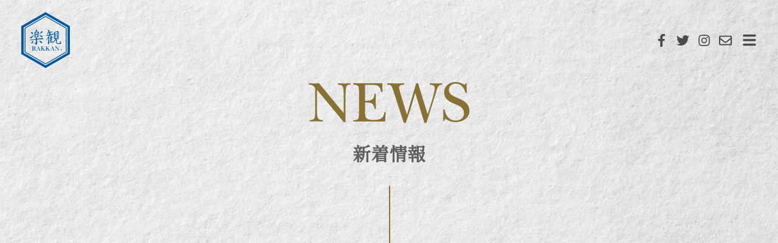

--- FILE ---
content_type: text/html; charset=UTF-8
request_url: https://rakkaninc.com/sitakitazawa/
body_size: 7627
content:
<!DOCTYPE html>
<html lang="ja">
<head>
<meta charset="UTF-8">
<meta http-equiv="X-UA-Compatible" content="IE=edge,chrome=1"/>
<meta name="renderer" content="webkit">
<meta name="applicable-device" content="pc,mobile">
<meta name="format-detection" content="telephone=no, email=no, address=no">
<meta name="apple-mobile-web-app-capable" content="yes">
<meta name="apple-mobile-web-app-status-bar-style" content="default">
<meta name="mobile-web-app-capable" content="yes">
<meta name="viewport" content="width=device-width, initial-scale=1.0, minimum-scale=1.0, maximum-scale=1.0,user-scalable=no,minimal-ui">
<meta name="msapplication-tap-highlight" content="yes">
<meta name="screen-orientation" content="portrait">
<meta name="full-screen" content="yes">
<meta name="browsermode" content="application">
<meta name="x5-orientation" content="portrait">
<meta name="x5-fullscreen" content="true">
<meta name="x5-page-mode" content="app">
<meta http-equiv="Cache-Control" content="no-siteapp">
<meta name="apple-mobile-web-app-title" content="下北沢店メニュー | 株式会社楽観">
<meta name="description" content="全世界で愛される、洗練されたお出汁を使用したラーメンをお客様の元へお届けします。">
<meta name="Keywords" content="楽観,西麻布,西麻布ゴールド,らっかん,株式会社楽観,西麻布ラーメン,琥珀">
<link rel="apple-touch-icon-precomposed" href="https://rakkaninc.com/wp-content/themes/rakkan-2/images/favicon.png">
<link rel="shortcut icon" type="image/png" href="https://rakkaninc.com/wp-content/themes/rakkan-2/images/favicon.png">
<title>下北沢店メニュー &#8211; 株式会社楽観</title>
<meta name='robots' content='max-image-preview:large'/>
<style>img:is([sizes="auto" i], [sizes^="auto," i]) {contain-intrinsic-size:3000px 1500px}</style>
<link rel='stylesheet' id='wp-block-library-css' href='https://rakkaninc.com/wp-includes/css/dist/block-library/style.min.css?ver=6.7.4' type='text/css' media='all'/>
<style id='classic-theme-styles-inline-css' type='text/css'>.wp-block-button__link{color:#fff;background-color:#32373c;border-radius:9999px;box-shadow:none;text-decoration:none;padding:calc(.667em + 2px) calc(1.333em + 2px);font-size:1.125em}.wp-block-file__button{background:#32373c;color:#fff;text-decoration:none}</style>
<style id='global-styles-inline-css' type='text/css'>:root{--wp--preset--aspect-ratio--square:1;--wp--preset--aspect-ratio--4-3: 4/3;--wp--preset--aspect-ratio--3-4: 3/4;--wp--preset--aspect-ratio--3-2: 3/2;--wp--preset--aspect-ratio--2-3: 2/3;--wp--preset--aspect-ratio--16-9: 16/9;--wp--preset--aspect-ratio--9-16: 9/16;--wp--preset--color--black:#000;--wp--preset--color--cyan-bluish-gray:#abb8c3;--wp--preset--color--white:#fff;--wp--preset--color--pale-pink:#f78da7;--wp--preset--color--vivid-red:#cf2e2e;--wp--preset--color--luminous-vivid-orange:#ff6900;--wp--preset--color--luminous-vivid-amber:#fcb900;--wp--preset--color--light-green-cyan:#7bdcb5;--wp--preset--color--vivid-green-cyan:#00d084;--wp--preset--color--pale-cyan-blue:#8ed1fc;--wp--preset--color--vivid-cyan-blue:#0693e3;--wp--preset--color--vivid-purple:#9b51e0;--wp--preset--gradient--vivid-cyan-blue-to-vivid-purple:linear-gradient(135deg,rgba(6,147,227,1) 0%,#9b51e0 100%);--wp--preset--gradient--light-green-cyan-to-vivid-green-cyan:linear-gradient(135deg,#7adcb4 0%,#00d082 100%);--wp--preset--gradient--luminous-vivid-amber-to-luminous-vivid-orange:linear-gradient(135deg,rgba(252,185,0,1) 0%,rgba(255,105,0,1) 100%);--wp--preset--gradient--luminous-vivid-orange-to-vivid-red:linear-gradient(135deg,rgba(255,105,0,1) 0%,#cf2e2e 100%);--wp--preset--gradient--very-light-gray-to-cyan-bluish-gray:linear-gradient(135deg,#eee 0%,#a9b8c3 100%);--wp--preset--gradient--cool-to-warm-spectrum:linear-gradient(135deg,#4aeadc 0%,#9778d1 20%,#cf2aba 40%,#ee2c82 60%,#fb6962 80%,#fef84c 100%);--wp--preset--gradient--blush-light-purple:linear-gradient(135deg,#ffceec 0%,#9896f0 100%);--wp--preset--gradient--blush-bordeaux:linear-gradient(135deg,#fecda5 0%,#fe2d2d 50%,#6b003e 100%);--wp--preset--gradient--luminous-dusk:linear-gradient(135deg,#ffcb70 0%,#c751c0 50%,#4158d0 100%);--wp--preset--gradient--pale-ocean:linear-gradient(135deg,#fff5cb 0%,#b6e3d4 50%,#33a7b5 100%);--wp--preset--gradient--electric-grass:linear-gradient(135deg,#caf880 0%,#71ce7e 100%);--wp--preset--gradient--midnight:linear-gradient(135deg,#020381 0%,#2874fc 100%);--wp--preset--font-size--small:13px;--wp--preset--font-size--medium:20px;--wp--preset--font-size--large:36px;--wp--preset--font-size--x-large:42px;--wp--preset--spacing--20:.44rem;--wp--preset--spacing--30:.67rem;--wp--preset--spacing--40:1rem;--wp--preset--spacing--50:1.5rem;--wp--preset--spacing--60:2.25rem;--wp--preset--spacing--70:3.38rem;--wp--preset--spacing--80:5.06rem;--wp--preset--shadow--natural:6px 6px 9px rgba(0,0,0,.2);--wp--preset--shadow--deep:12px 12px 50px rgba(0,0,0,.4);--wp--preset--shadow--sharp:6px 6px 0 rgba(0,0,0,.2);--wp--preset--shadow--outlined:6px 6px 0 -3px rgba(255,255,255,1) , 6px 6px rgba(0,0,0,1);--wp--preset--shadow--crisp:6px 6px 0 rgba(0,0,0,1)}:where(.is-layout-flex){gap:.5em}:where(.is-layout-grid){gap:.5em}body .is-layout-flex{display:flex}.is-layout-flex{flex-wrap:wrap;align-items:center}.is-layout-flex > :is(*, div){margin:0}body .is-layout-grid{display:grid}.is-layout-grid > :is(*, div){margin:0}:where(.wp-block-columns.is-layout-flex){gap:2em}:where(.wp-block-columns.is-layout-grid){gap:2em}:where(.wp-block-post-template.is-layout-flex){gap:1.25em}:where(.wp-block-post-template.is-layout-grid){gap:1.25em}.has-black-color{color:var(--wp--preset--color--black)!important}.has-cyan-bluish-gray-color{color:var(--wp--preset--color--cyan-bluish-gray)!important}.has-white-color{color:var(--wp--preset--color--white)!important}.has-pale-pink-color{color:var(--wp--preset--color--pale-pink)!important}.has-vivid-red-color{color:var(--wp--preset--color--vivid-red)!important}.has-luminous-vivid-orange-color{color:var(--wp--preset--color--luminous-vivid-orange)!important}.has-luminous-vivid-amber-color{color:var(--wp--preset--color--luminous-vivid-amber)!important}.has-light-green-cyan-color{color:var(--wp--preset--color--light-green-cyan)!important}.has-vivid-green-cyan-color{color:var(--wp--preset--color--vivid-green-cyan)!important}.has-pale-cyan-blue-color{color:var(--wp--preset--color--pale-cyan-blue)!important}.has-vivid-cyan-blue-color{color:var(--wp--preset--color--vivid-cyan-blue)!important}.has-vivid-purple-color{color:var(--wp--preset--color--vivid-purple)!important}.has-black-background-color{background-color:var(--wp--preset--color--black)!important}.has-cyan-bluish-gray-background-color{background-color:var(--wp--preset--color--cyan-bluish-gray)!important}.has-white-background-color{background-color:var(--wp--preset--color--white)!important}.has-pale-pink-background-color{background-color:var(--wp--preset--color--pale-pink)!important}.has-vivid-red-background-color{background-color:var(--wp--preset--color--vivid-red)!important}.has-luminous-vivid-orange-background-color{background-color:var(--wp--preset--color--luminous-vivid-orange)!important}.has-luminous-vivid-amber-background-color{background-color:var(--wp--preset--color--luminous-vivid-amber)!important}.has-light-green-cyan-background-color{background-color:var(--wp--preset--color--light-green-cyan)!important}.has-vivid-green-cyan-background-color{background-color:var(--wp--preset--color--vivid-green-cyan)!important}.has-pale-cyan-blue-background-color{background-color:var(--wp--preset--color--pale-cyan-blue)!important}.has-vivid-cyan-blue-background-color{background-color:var(--wp--preset--color--vivid-cyan-blue)!important}.has-vivid-purple-background-color{background-color:var(--wp--preset--color--vivid-purple)!important}.has-black-border-color{border-color:var(--wp--preset--color--black)!important}.has-cyan-bluish-gray-border-color{border-color:var(--wp--preset--color--cyan-bluish-gray)!important}.has-white-border-color{border-color:var(--wp--preset--color--white)!important}.has-pale-pink-border-color{border-color:var(--wp--preset--color--pale-pink)!important}.has-vivid-red-border-color{border-color:var(--wp--preset--color--vivid-red)!important}.has-luminous-vivid-orange-border-color{border-color:var(--wp--preset--color--luminous-vivid-orange)!important}.has-luminous-vivid-amber-border-color{border-color:var(--wp--preset--color--luminous-vivid-amber)!important}.has-light-green-cyan-border-color{border-color:var(--wp--preset--color--light-green-cyan)!important}.has-vivid-green-cyan-border-color{border-color:var(--wp--preset--color--vivid-green-cyan)!important}.has-pale-cyan-blue-border-color{border-color:var(--wp--preset--color--pale-cyan-blue)!important}.has-vivid-cyan-blue-border-color{border-color:var(--wp--preset--color--vivid-cyan-blue)!important}.has-vivid-purple-border-color{border-color:var(--wp--preset--color--vivid-purple)!important}.has-vivid-cyan-blue-to-vivid-purple-gradient-background{background:var(--wp--preset--gradient--vivid-cyan-blue-to-vivid-purple)!important}.has-light-green-cyan-to-vivid-green-cyan-gradient-background{background:var(--wp--preset--gradient--light-green-cyan-to-vivid-green-cyan)!important}.has-luminous-vivid-amber-to-luminous-vivid-orange-gradient-background{background:var(--wp--preset--gradient--luminous-vivid-amber-to-luminous-vivid-orange)!important}.has-luminous-vivid-orange-to-vivid-red-gradient-background{background:var(--wp--preset--gradient--luminous-vivid-orange-to-vivid-red)!important}.has-very-light-gray-to-cyan-bluish-gray-gradient-background{background:var(--wp--preset--gradient--very-light-gray-to-cyan-bluish-gray)!important}.has-cool-to-warm-spectrum-gradient-background{background:var(--wp--preset--gradient--cool-to-warm-spectrum)!important}.has-blush-light-purple-gradient-background{background:var(--wp--preset--gradient--blush-light-purple)!important}.has-blush-bordeaux-gradient-background{background:var(--wp--preset--gradient--blush-bordeaux)!important}.has-luminous-dusk-gradient-background{background:var(--wp--preset--gradient--luminous-dusk)!important}.has-pale-ocean-gradient-background{background:var(--wp--preset--gradient--pale-ocean)!important}.has-electric-grass-gradient-background{background:var(--wp--preset--gradient--electric-grass)!important}.has-midnight-gradient-background{background:var(--wp--preset--gradient--midnight)!important}.has-small-font-size{font-size:var(--wp--preset--font-size--small)!important}.has-medium-font-size{font-size:var(--wp--preset--font-size--medium)!important}.has-large-font-size{font-size:var(--wp--preset--font-size--large)!important}.has-x-large-font-size{font-size:var(--wp--preset--font-size--x-large)!important}:where(.wp-block-post-template.is-layout-flex){gap:1.25em}:where(.wp-block-post-template.is-layout-grid){gap:1.25em}:where(.wp-block-columns.is-layout-flex){gap:2em}:where(.wp-block-columns.is-layout-grid){gap:2em}:root :where(.wp-block-pullquote){font-size:1.5em;line-height:1.6}</style>
<link rel='stylesheet' id='contact-form-7-css' href='https://rakkaninc.com/wp-content/plugins/contact-form-7/includes/css/styles.css?ver=6.0.3' type='text/css' media='all'/>
<link rel='stylesheet' id='worp-style-css' href='https://rakkaninc.com/wp-content/themes/rakkan-2/style.css?ver=6.7.4' type='text/css' media='all'/>
<link rel='stylesheet' id='fonts-style-css' href='https://rakkaninc.com/wp-content/themes/rakkan-2/css/fonts.css?ver=6.7.4' type='text/css' media='all'/>
<link rel='stylesheet' id='responsive-style-css' href='https://rakkaninc.com/wp-content/themes/rakkan-2/responsive.css?ver=6.7.4' type='text/css' media='all'/>
<style type="text/css">.recentcomments a{display:inline!important;padding:0!important;margin:0!important}</style><script data-pagespeed-orig-type="text/javascript" src="https://rakkaninc.com/wp-includes/js/jquery/jquery.min.js?ver=3.7.1" id="jquery-core-js" type="text/psajs" data-pagespeed-orig-index="0"></script>
<script data-pagespeed-orig-type="text/javascript" src="https://rakkaninc.com/wp-includes/js/jquery/jquery-migrate.min.js?ver=3.4.1" id="jquery-migrate-js" type="text/psajs" data-pagespeed-orig-index="1"></script>
<link rel="canonical" href="https://rakkaninc.com/sitakitazawa/"/>
<link rel="alternate" title="oEmbed (JSON)" type="application/json+oembed" href="https://rakkaninc.com/wp-json/oembed/1.0/embed?url=https%3A%2F%2Frakkaninc.com%2Fsitakitazawa%2F"/>
<link rel="alternate" title="oEmbed (XML)" type="text/xml+oembed" href="https://rakkaninc.com/wp-json/oembed/1.0/embed?url=https%3A%2F%2Frakkaninc.com%2Fsitakitazawa%2F&#038;format=xml"/>
</head>
<body class="post-template-default single single-post postid-223 single-format-standard"><noscript><meta HTTP-EQUIV="refresh" content="0;url='https://rakkaninc.com/sitakitazawa/?PageSpeed=noscript'" /><style><!--table,div,span,font,p{display:none} --></style><div style="display:block">Please click <a href="https://rakkaninc.com/sitakitazawa/?PageSpeed=noscript">here</a> if you are not redirected within a few seconds.</div></noscript>
<input type="checkbox" id="menu-status">
<div class="site-header">
<div class="brand">
<a href="https://rakkaninc.com">
<img src="https://rakkaninc.com/wp-content/themes/rakkan-2/images/rakkan-logo.png" alt="">
</a>
</div>
<div class="global-navigation">
<div class="site-navigation">
<div class="links">
<div class="icon"><a href="https://www.facebook.com/rakkanjpninc/" target="_blank">
<svg xmlns="http://www.w3.org/2000/svg" viewBox="0 0 264 512">
<path fill="currentColor" d="M215.8 85H264V3.6C255.7 2.5 227.1 0 193.8 0 124.3 0 76.7 42.4 76.7 120.3V192H0v91h76.7v229h94V283h73.6l11.7-91h-85.3v-62.7c0-26.3 7.3-44.3 45.1-44.3z">
</path>
</svg></a>
</div>
<div class="icon"><a href="https://twitter.com/rakkanjpn" target="_blank"><svg aria-hidden="true" focusable="false" data-prefix="fab" data-icon="twitter" class="svg-inline--fa fa-twitter fa-w-16" role="img" xmlns="http://www.w3.org/2000/svg" viewBox="0 0 512 512">
<path fill="currentColor" d="M459.37 151.716c.325 4.548.325 9.097.325 13.645 0 138.72-105.583 298.558-298.558 298.558-59.452 0-114.68-17.219-161.137-47.106 8.447.974 16.568 1.299 25.34 1.299 49.055 0 94.213-16.568 130.274-44.832-46.132-.975-84.792-31.188-98.112-72.772 6.498.974 12.995 1.624 19.818 1.624 9.421 0 18.843-1.3 27.614-3.573-48.081-9.747-84.143-51.98-84.143-102.985v-1.299c13.969 7.797 30.214 12.67 47.431 13.319-28.264-18.843-46.781-51.005-46.781-87.391 0-19.492 5.197-37.36 14.294-52.954 51.655 63.675 129.3 105.258 216.365 109.807-1.624-7.797-2.599-15.918-2.599-24.04 0-57.828 46.782-104.934 104.934-104.934 30.213 0 57.502 12.67 76.67 33.137 23.715-4.548 46.456-13.32 66.599-25.34-7.798 24.366-24.366 44.833-46.132 57.827 21.117-2.273 41.584-8.122 60.426-16.243-14.292 20.791-32.161 39.308-52.628 54.253z"></path>
</svg></a>
</div>
<div class="icon"><a href="https://www.instagram.com/rakkanjapan/" target="_blank"><svg aria-hidden="true" focusable="false" data-prefix="fab" data-icon="instagram" class="svg-inline--fa fa-instagram fa-w-14" role="img" xmlns="http://www.w3.org/2000/svg" viewBox="0 0 448 512">
<path fill="currentColor" d="M224.1 141c-63.6 0-114.9 51.3-114.9 114.9s51.3 114.9 114.9 114.9S339 319.5 339 255.9 287.7 141 224.1 141zm0 189.6c-41.1 0-74.7-33.5-74.7-74.7s33.5-74.7 74.7-74.7 74.7 33.5 74.7 74.7-33.6 74.7-74.7 74.7zm146.4-194.3c0 14.9-12 26.8-26.8 26.8-14.9 0-26.8-12-26.8-26.8s12-26.8 26.8-26.8 26.8 12 26.8 26.8zm76.1 27.2c-1.7-35.9-9.9-67.7-36.2-93.9-26.2-26.2-58-34.4-93.9-36.2-37-2.1-147.9-2.1-184.9 0-35.8 1.7-67.6 9.9-93.9 36.1s-34.4 58-36.2 93.9c-2.1 37-2.1 147.9 0 184.9 1.7 35.9 9.9 67.7 36.2 93.9s58 34.4 93.9 36.2c37 2.1 147.9 2.1 184.9 0 35.9-1.7 67.7-9.9 93.9-36.2 26.2-26.2 34.4-58 36.2-93.9 2.1-37 2.1-147.8 0-184.8zM398.8 388c-7.8 19.6-22.9 34.7-42.6 42.6-29.5 11.7-99.5 9-132.1 9s-102.7 2.6-132.1-9c-19.6-7.8-34.7-22.9-42.6-42.6-11.7-29.5-9-99.5-9-132.1s-2.6-102.7 9-132.1c7.8-19.6 22.9-34.7 42.6-42.6 29.5-11.7 99.5-9 132.1-9s102.7-2.6 132.1 9c19.6 7.8 34.7 22.9 42.6 42.6 11.7 29.5 9 99.5 9 132.1s2.7 102.7-9 132.1z"></path>
</svg></a>
</div>
<div class="icon"><a href="https://rakkaninc.com/contact"><svg xmlns="http://www.w3.org/2000/svg" viewBox="0 0 512 512">
<path fill="currentColor" d="M464 64H48C21.49 64 0 85.49 0 112v288c0 26.51 21.49 48 48 48h416c26.51 0 48-21.49 48-48V112c0-26.51-21.49-48-48-48zm0 48v40.805c-22.422 18.259-58.168 46.651-134.587 106.49-16.841 13.247-50.201 45.072-73.413 44.701-23.208.375-56.579-31.459-73.413-44.701C106.18 199.465 70.425 171.067 48 152.805V112h416zM48 400V214.398c22.914 18.251 55.409 43.862 104.938 82.646 21.857 17.205 60.134 55.186 103.062 54.955 42.717.231 80.509-37.199 103.053-54.947 49.528-38.783 82.032-64.401 104.947-82.653V400H48z"></path>
</svg></a>
</div>
</div>
<div class="toggle-btn">
<label for="menu-status">
<img src="https://rakkaninc.com/wp-content/themes/rakkan-2/images/menu.svg" alt="show menu">
<img src="https://rakkaninc.com/wp-content/themes/rakkan-2/images/up.svg" alt="close menu">
</label>
</div>
</div>
</div>
</div>
<div class="ghost-nav">
<div class="mobile-nav">
<ul>
<li id="menu-item-16" class="menu-item menu-item-type-custom menu-item-object-custom menu-item-home menu-item-16"><a href="https://rakkaninc.com/">home</a></li>
<li id="menu-item-17" class="menu-item menu-item-type-taxonomy menu-item-object-category current-post-ancestor current-menu-parent current-post-parent menu-item-17"><a href="https://rakkaninc.com/category/news/">news</a></li>
<li id="menu-item-18" class="menu-item menu-item-type-post_type menu-item-object-page menu-item-18"><a href="https://rakkaninc.com/about/">about</a></li>
<li id="menu-item-19" class="menu-item menu-item-type-post_type menu-item-object-page menu-item-19"><a href="https://rakkaninc.com/locations/">locations</a></li>
<li id="menu-item-20" class="menu-item menu-item-type-post_type menu-item-object-page menu-item-20"><a href="https://rakkaninc.com/looking-for/">looking for</a></li>
<li id="menu-item-35" class="menu-item menu-item-type-post_type menu-item-object-page menu-item-35"><a href="https://rakkaninc.com/menu/">menu</a></li>
<li id="menu-item-122" class="menu-item menu-item-type-custom menu-item-object-custom menu-item-122"><a target="_blank" href="https://rakkan-premium.com/">online store</a></li>
<li id="menu-item-252" class="menu-item menu-item-type-custom menu-item-object-custom menu-item-252"><a target="_blank" href="https://rakkanramen.com/">RAKKAN NORTH AMERICA</a></li>
<li id="menu-item-41" class="menu-item menu-item-type-post_type menu-item-object-page menu-item-41"><a href="https://rakkaninc.com/media-contact/">media contact</a></li>
</ul>
</div>
</div><div class="pages">
<div class="inner1 zoomo">
<div class="page-h2">
<h2>
news </h2>
<span>新着情報</span>
</div>
<figure><img src="https://rakkaninc.com/wp-content/themes/rakkan-2/images/news/news-h2.jpg" alt=""></figure>
</div>
</div>
<div class="news-1 inner1">
<h3>
下北沢店メニュー </h3>
<span>2022.6.13</span>
<div class="single-n-ct">
<figure class="wp-block-image is-resized"><img fetchpriority="high" decoding="async" src="https://rakkaninc.com/wp-content/uploads/2022/06/simokitazawamenu-723x1024.jpg" alt="" class="wp-image-224" width="723" height="1024" srcset="https://rakkaninc.com/wp-content/uploads/2022/06/simokitazawamenu-723x1024.jpg 723w, https://rakkaninc.com/wp-content/uploads/2022/06/simokitazawamenu-212x300.jpg 212w, https://rakkaninc.com/wp-content/uploads/2022/06/simokitazawamenu-768x1087.jpg 768w, https://rakkaninc.com/wp-content/uploads/2022/06/simokitazawamenu.jpg 900w" sizes="(max-width: 723px) 100vw, 723px"/></figure>
<div class="wp-block-button alignleft is-style-squared"><a class="wp-block-button__link has-text-color has-very-light-gray-color has-background has-very-dark-gray-background-color" href="https://rakkaninc.com/wp-content/uploads/2022/06/simokitazawamenu.pdf" target="_blank" rel="noopener noreferrer">pdfメニューはこちら</a></div>
<p>
【アレルギー】<br><strong>　特製琥珀</strong><br>　小麦・卵・大豆・豚肉・ゼラチン・魚介類・さば<br><strong>　特製真珠</strong><br>　小麦・卵・大豆・豚肉・ゼラチン・魚介類・さば<br><strong>　特性珊瑚</strong><br>　小麦・卵・大豆・豚肉・ゼラチン・魚介類・さば・エビ
</p>
</div>
<div class="chapter">
<div class="sing-prev button">
<a href="https://rakkaninc.com/tachikawa/" rel="prev"><< 前の記事へ戻る</a> </div>
<div class="sing-next button">
<a href="https://rakkaninc.com/suntory%e3%82%b3%e3%83%a9%e3%83%9c%e4%bc%81%e7%94%bb%e3%81%ae%e3%81%8a%e7%9f%a5%e3%82%89%e3%81%9b/" rel="next">次の記事へ進む >></a> </div>
</div>
</div>
<div class="index-logos">
<div class="inner">
<div class="content">
<div class="img" lazy="loading"><img src="[data-uri]" data-src="https://rakkaninc.com/wp-content/themes/rakkan-2/images/logos1.jpg" alt="">
</div>
<div class="img" lazy="loading"><img src="[data-uri]" data-src="https://rakkaninc.com/wp-content/themes/rakkan-2/images/logos2.jpg" alt="">
</div>
<div class="img" lazy="loading"><img src="[data-uri]" data-src="https://rakkaninc.com/wp-content/themes/rakkan-2/images/logos3.jpg" alt="">
</div>
</div>
</div>
</div>
<div class="footer">
<div class="inner">
<div class="site-navigation">
<ul>
<li class="menu-item menu-item-type-custom menu-item-object-custom menu-item-home menu-item-16"><a href="https://rakkaninc.com/">home</a></li>
<li class="menu-item menu-item-type-taxonomy menu-item-object-category current-post-ancestor current-menu-parent current-post-parent menu-item-17"><a href="https://rakkaninc.com/category/news/">news</a></li>
<li class="menu-item menu-item-type-post_type menu-item-object-page menu-item-18"><a href="https://rakkaninc.com/about/">about</a></li>
<li class="menu-item menu-item-type-post_type menu-item-object-page menu-item-19"><a href="https://rakkaninc.com/locations/">locations</a></li>
<li class="menu-item menu-item-type-post_type menu-item-object-page menu-item-20"><a href="https://rakkaninc.com/looking-for/">looking for</a></li>
<li class="menu-item menu-item-type-post_type menu-item-object-page menu-item-35"><a href="https://rakkaninc.com/menu/">menu</a></li>
<li class="menu-item menu-item-type-custom menu-item-object-custom menu-item-122"><a target="_blank" href="https://rakkan-premium.com/">online store</a></li>
<li class="menu-item menu-item-type-custom menu-item-object-custom menu-item-252"><a target="_blank" href="https://rakkanramen.com/">RAKKAN NORTH AMERICA</a></li>
<li class="menu-item menu-item-type-post_type menu-item-object-page menu-item-41"><a href="https://rakkaninc.com/media-contact/">media contact</a></li>
</ul>
<div class="links">
<div class="icon">
<a href="https://www.facebook.com/rakkanjpninc/" target="_blank">
<svg xmlns="http://www.w3.org/2000/svg" viewBox="0 0 264 512">
<path fill="currentColor" d="M215.8 85H264V3.6C255.7 2.5 227.1 0 193.8 0 124.3 0 76.7 42.4 76.7 120.3V192H0v91h76.7v229h94V283h73.6l11.7-91h-85.3v-62.7c0-26.3 7.3-44.3 45.1-44.3z">
</path>
</svg></a></div>
<div class="icon"><a href="https://twitter.com/rakkanjpn" target="_blank"><svg aria-hidden="true" focusable="false" data-prefix="fab" data-icon="twitter" class="svg-inline--fa fa-twitter fa-w-16" role="img" xmlns="http://www.w3.org/2000/svg" viewBox="0 0 512 512"><path fill="currentColor" d="M459.37 151.716c.325 4.548.325 9.097.325 13.645 0 138.72-105.583 298.558-298.558 298.558-59.452 0-114.68-17.219-161.137-47.106 8.447.974 16.568 1.299 25.34 1.299 49.055 0 94.213-16.568 130.274-44.832-46.132-.975-84.792-31.188-98.112-72.772 6.498.974 12.995 1.624 19.818 1.624 9.421 0 18.843-1.3 27.614-3.573-48.081-9.747-84.143-51.98-84.143-102.985v-1.299c13.969 7.797 30.214 12.67 47.431 13.319-28.264-18.843-46.781-51.005-46.781-87.391 0-19.492 5.197-37.36 14.294-52.954 51.655 63.675 129.3 105.258 216.365 109.807-1.624-7.797-2.599-15.918-2.599-24.04 0-57.828 46.782-104.934 104.934-104.934 30.213 0 57.502 12.67 76.67 33.137 23.715-4.548 46.456-13.32 66.599-25.34-7.798 24.366-24.366 44.833-46.132 57.827 21.117-2.273 41.584-8.122 60.426-16.243-14.292 20.791-32.161 39.308-52.628 54.253z"></path></svg></a>
</div>
<div class="icon"><a href="https://www.instagram.com/rakkanjapan/" target="_blank"><svg aria-hidden="true" focusable="false" data-prefix="fab" data-icon="instagram" class="svg-inline--fa fa-instagram fa-w-14" role="img" xmlns="http://www.w3.org/2000/svg" viewBox="0 0 448 512"><path fill="currentColor" d="M224.1 141c-63.6 0-114.9 51.3-114.9 114.9s51.3 114.9 114.9 114.9S339 319.5 339 255.9 287.7 141 224.1 141zm0 189.6c-41.1 0-74.7-33.5-74.7-74.7s33.5-74.7 74.7-74.7 74.7 33.5 74.7 74.7-33.6 74.7-74.7 74.7zm146.4-194.3c0 14.9-12 26.8-26.8 26.8-14.9 0-26.8-12-26.8-26.8s12-26.8 26.8-26.8 26.8 12 26.8 26.8zm76.1 27.2c-1.7-35.9-9.9-67.7-36.2-93.9-26.2-26.2-58-34.4-93.9-36.2-37-2.1-147.9-2.1-184.9 0-35.8 1.7-67.6 9.9-93.9 36.1s-34.4 58-36.2 93.9c-2.1 37-2.1 147.9 0 184.9 1.7 35.9 9.9 67.7 36.2 93.9s58 34.4 93.9 36.2c37 2.1 147.9 2.1 184.9 0 35.9-1.7 67.7-9.9 93.9-36.2 26.2-26.2 34.4-58 36.2-93.9 2.1-37 2.1-147.8 0-184.8zM398.8 388c-7.8 19.6-22.9 34.7-42.6 42.6-29.5 11.7-99.5 9-132.1 9s-102.7 2.6-132.1-9c-19.6-7.8-34.7-22.9-42.6-42.6-11.7-29.5-9-99.5-9-132.1s-2.6-102.7 9-132.1c7.8-19.6 22.9-34.7 42.6-42.6 29.5-11.7 99.5-9 132.1-9s102.7-2.6 132.1 9c19.6 7.8 34.7 22.9 42.6 42.6 11.7 29.5 9 99.5 9 132.1s2.7 102.7-9 132.1z"></path></svg></a>
</div>
<div class="icon"><a href="https://rakkaninc.com/contact"><svg xmlns="http://www.w3.org/2000/svg" viewBox="0 0 512 512">
<path fill="currentColor" d="M464 64H48C21.49 64 0 85.49 0 112v288c0 26.51 21.49 48 48 48h416c26.51 0 48-21.49 48-48V112c0-26.51-21.49-48-48-48zm0 48v40.805c-22.422 18.259-58.168 46.651-134.587 106.49-16.841 13.247-50.201 45.072-73.413 44.701-23.208.375-56.579-31.459-73.413-44.701C106.18 199.465 70.425 171.067 48 152.805V112h416zM48 400V214.398c22.914 18.251 55.409 43.862 104.938 82.646 21.857 17.205 60.134 55.186 103.062 54.955 42.717.231 80.509-37.199 103.053-54.947 49.528-38.783 82.032-64.401 104.947-82.653V400H48z"></path>
</svg></a>
</div>
</div>
</div>
</div>
<div class="copyright">©2011 RAKKAN inc all rights reserved</div>
</div>
<script data-pagespeed-orig-type="text/javascript" src="https://rakkaninc.com/wp-includes/js/dist/hooks.min.js?ver=4d63a3d491d11ffd8ac6" id="wp-hooks-js" type="text/psajs" data-pagespeed-orig-index="2"></script>
<script data-pagespeed-orig-type="text/javascript" src="https://rakkaninc.com/wp-includes/js/dist/i18n.min.js?ver=5e580eb46a90c2b997e6" id="wp-i18n-js" type="text/psajs" data-pagespeed-orig-index="3"></script>
<script data-pagespeed-orig-type="text/javascript" id="wp-i18n-js-after" type="text/psajs" data-pagespeed-orig-index="4">//<![CDATA[
wp.i18n.setLocaleData({'text direction\u0004ltr':['ltr']});
//]]></script>
<script data-pagespeed-orig-type="text/javascript" src="https://rakkaninc.com/wp-content/plugins/contact-form-7/includes/swv/js/index.js?ver=6.0.3" id="swv-js" type="text/psajs" data-pagespeed-orig-index="5"></script>
<script data-pagespeed-orig-type="text/javascript" id="contact-form-7-js-translations" type="text/psajs" data-pagespeed-orig-index="6">//<![CDATA[
(function(domain,translations){var localeData=translations.locale_data[domain]||translations.locale_data.messages;localeData[""].domain=domain;wp.i18n.setLocaleData(localeData,domain);})("contact-form-7",{"translation-revision-date":"2025-01-14 04:07:30+0000","generator":"GlotPress\/4.0.1","domain":"messages","locale_data":{"messages":{"":{"domain":"messages","plural-forms":"nplurals=1; plural=0;","lang":"ja_JP"},"This contact form is placed in the wrong place.":["\u3053\u306e\u30b3\u30f3\u30bf\u30af\u30c8\u30d5\u30a9\u30fc\u30e0\u306f\u9593\u9055\u3063\u305f\u4f4d\u7f6e\u306b\u7f6e\u304b\u308c\u3066\u3044\u307e\u3059\u3002"],"Error:":["\u30a8\u30e9\u30fc:"]}},"comment":{"reference":"includes\/js\/index.js"}});
//]]></script>
<script data-pagespeed-orig-type="text/javascript" id="contact-form-7-js-before" type="text/psajs" data-pagespeed-orig-index="7">//<![CDATA[
var wpcf7={"api":{"root":"https:\/\/rakkaninc.com\/wp-json\/","namespace":"contact-form-7\/v1"}};
//]]></script>
<script data-pagespeed-orig-type="text/javascript" src="https://rakkaninc.com/wp-content/plugins/contact-form-7/includes/js/index.js?ver=6.0.3" id="contact-form-7-js" type="text/psajs" data-pagespeed-orig-index="8"></script>
<script data-pagespeed-orig-type="text/javascript" src="https://rakkaninc.com/wp-content/themes/rakkan-2/js/libs.js.pagespeed.jm.EkKVx8W1BF.js" id="lib-js" type="text/psajs" data-pagespeed-orig-index="9"></script>
<script data-pagespeed-orig-type="text/javascript" src="https://rakkaninc.com/wp-content/themes/rakkan-2/js/jquery.simpleslider.js.pagespeed.jm.YIuGO_1Q39.js" id="simple-js" type="text/psajs" data-pagespeed-orig-index="10"></script>
<script data-pagespeed-orig-type="text/javascript" src="https://rakkaninc.com/wp-content/themes/rakkan-2/js/script.js.pagespeed.jm.CSPY1_aAXd.js" id="script-js" type="text/psajs" data-pagespeed-orig-index="11"></script>
<script data-pagespeed-orig-type="text/javascript" src="https://www.google.com/recaptcha/api.js?render=6LcgipYcAAAAAKaPL27J3dnn7vsS7C3OgRPGyxh9&amp;ver=3.0" id="google-recaptcha-js" type="text/psajs" data-pagespeed-orig-index="12"></script>
<script data-pagespeed-orig-type="text/javascript" src="https://rakkaninc.com/wp-includes/js/dist/vendor/wp-polyfill.min.js?ver=3.15.0" id="wp-polyfill-js" type="text/psajs" data-pagespeed-orig-index="13"></script>
<script data-pagespeed-orig-type="text/javascript" id="wpcf7-recaptcha-js-before" type="text/psajs" data-pagespeed-orig-index="14">//<![CDATA[
var wpcf7_recaptcha={"sitekey":"6LcgipYcAAAAAKaPL27J3dnn7vsS7C3OgRPGyxh9","actions":{"homepage":"homepage","contactform":"contactform"}};
//]]></script>
<script data-pagespeed-orig-type="text/javascript" id="wpcf7-recaptcha-js" type="text/psajs" data-pagespeed-orig-index="15">//<![CDATA[
document.addEventListener("DOMContentLoaded",(e=>{var t;wpcf7_recaptcha={...null!==(t=wpcf7_recaptcha)&&void 0!==t?t:{}};const c=wpcf7_recaptcha.sitekey,{homepage:n,contactform:a}=wpcf7_recaptcha.actions,o=e=>{const{action:t,func:n,params:a}=e;grecaptcha.execute(c,{action:t}).then((e=>{const c=new CustomEvent("wpcf7grecaptchaexecuted",{detail:{action:t,token:e}});document.dispatchEvent(c)})).then((()=>{"function"==typeof n&&n(...a)})).catch((e=>console.error(e)))};if(grecaptcha.ready((()=>{o({action:n})})),document.addEventListener("change",(e=>{o({action:a})})),"undefined"!=typeof wpcf7&&"function"==typeof wpcf7.submit){const e=wpcf7.submit;wpcf7.submit=(t,c={})=>{o({action:a,func:e,params:[t,c]})}}document.addEventListener("wpcf7grecaptchaexecuted",(e=>{const t=document.querySelectorAll('form.wpcf7-form input[name="_wpcf7_recaptcha_response"]');for(let c=0;c<t.length;c++)t[c].setAttribute("value",e.detail.token)}))}));
//]]></script>
<script type="text/javascript" src="/pagespeed_static/js_defer.I4cHjq6EEP.js"></script></body>
</html>

--- FILE ---
content_type: text/html; charset=utf-8
request_url: https://www.google.com/recaptcha/api2/anchor?ar=1&k=6LcgipYcAAAAAKaPL27J3dnn7vsS7C3OgRPGyxh9&co=aHR0cHM6Ly9yYWtrYW5pbmMuY29tOjQ0Mw..&hl=en&v=TkacYOdEJbdB_JjX802TMer9&size=invisible&anchor-ms=20000&execute-ms=15000&cb=ezy43l7b120n
body_size: 45278
content:
<!DOCTYPE HTML><html dir="ltr" lang="en"><head><meta http-equiv="Content-Type" content="text/html; charset=UTF-8">
<meta http-equiv="X-UA-Compatible" content="IE=edge">
<title>reCAPTCHA</title>
<style type="text/css">
/* cyrillic-ext */
@font-face {
  font-family: 'Roboto';
  font-style: normal;
  font-weight: 400;
  src: url(//fonts.gstatic.com/s/roboto/v18/KFOmCnqEu92Fr1Mu72xKKTU1Kvnz.woff2) format('woff2');
  unicode-range: U+0460-052F, U+1C80-1C8A, U+20B4, U+2DE0-2DFF, U+A640-A69F, U+FE2E-FE2F;
}
/* cyrillic */
@font-face {
  font-family: 'Roboto';
  font-style: normal;
  font-weight: 400;
  src: url(//fonts.gstatic.com/s/roboto/v18/KFOmCnqEu92Fr1Mu5mxKKTU1Kvnz.woff2) format('woff2');
  unicode-range: U+0301, U+0400-045F, U+0490-0491, U+04B0-04B1, U+2116;
}
/* greek-ext */
@font-face {
  font-family: 'Roboto';
  font-style: normal;
  font-weight: 400;
  src: url(//fonts.gstatic.com/s/roboto/v18/KFOmCnqEu92Fr1Mu7mxKKTU1Kvnz.woff2) format('woff2');
  unicode-range: U+1F00-1FFF;
}
/* greek */
@font-face {
  font-family: 'Roboto';
  font-style: normal;
  font-weight: 400;
  src: url(//fonts.gstatic.com/s/roboto/v18/KFOmCnqEu92Fr1Mu4WxKKTU1Kvnz.woff2) format('woff2');
  unicode-range: U+0370-0377, U+037A-037F, U+0384-038A, U+038C, U+038E-03A1, U+03A3-03FF;
}
/* vietnamese */
@font-face {
  font-family: 'Roboto';
  font-style: normal;
  font-weight: 400;
  src: url(//fonts.gstatic.com/s/roboto/v18/KFOmCnqEu92Fr1Mu7WxKKTU1Kvnz.woff2) format('woff2');
  unicode-range: U+0102-0103, U+0110-0111, U+0128-0129, U+0168-0169, U+01A0-01A1, U+01AF-01B0, U+0300-0301, U+0303-0304, U+0308-0309, U+0323, U+0329, U+1EA0-1EF9, U+20AB;
}
/* latin-ext */
@font-face {
  font-family: 'Roboto';
  font-style: normal;
  font-weight: 400;
  src: url(//fonts.gstatic.com/s/roboto/v18/KFOmCnqEu92Fr1Mu7GxKKTU1Kvnz.woff2) format('woff2');
  unicode-range: U+0100-02BA, U+02BD-02C5, U+02C7-02CC, U+02CE-02D7, U+02DD-02FF, U+0304, U+0308, U+0329, U+1D00-1DBF, U+1E00-1E9F, U+1EF2-1EFF, U+2020, U+20A0-20AB, U+20AD-20C0, U+2113, U+2C60-2C7F, U+A720-A7FF;
}
/* latin */
@font-face {
  font-family: 'Roboto';
  font-style: normal;
  font-weight: 400;
  src: url(//fonts.gstatic.com/s/roboto/v18/KFOmCnqEu92Fr1Mu4mxKKTU1Kg.woff2) format('woff2');
  unicode-range: U+0000-00FF, U+0131, U+0152-0153, U+02BB-02BC, U+02C6, U+02DA, U+02DC, U+0304, U+0308, U+0329, U+2000-206F, U+20AC, U+2122, U+2191, U+2193, U+2212, U+2215, U+FEFF, U+FFFD;
}
/* cyrillic-ext */
@font-face {
  font-family: 'Roboto';
  font-style: normal;
  font-weight: 500;
  src: url(//fonts.gstatic.com/s/roboto/v18/KFOlCnqEu92Fr1MmEU9fCRc4AMP6lbBP.woff2) format('woff2');
  unicode-range: U+0460-052F, U+1C80-1C8A, U+20B4, U+2DE0-2DFF, U+A640-A69F, U+FE2E-FE2F;
}
/* cyrillic */
@font-face {
  font-family: 'Roboto';
  font-style: normal;
  font-weight: 500;
  src: url(//fonts.gstatic.com/s/roboto/v18/KFOlCnqEu92Fr1MmEU9fABc4AMP6lbBP.woff2) format('woff2');
  unicode-range: U+0301, U+0400-045F, U+0490-0491, U+04B0-04B1, U+2116;
}
/* greek-ext */
@font-face {
  font-family: 'Roboto';
  font-style: normal;
  font-weight: 500;
  src: url(//fonts.gstatic.com/s/roboto/v18/KFOlCnqEu92Fr1MmEU9fCBc4AMP6lbBP.woff2) format('woff2');
  unicode-range: U+1F00-1FFF;
}
/* greek */
@font-face {
  font-family: 'Roboto';
  font-style: normal;
  font-weight: 500;
  src: url(//fonts.gstatic.com/s/roboto/v18/KFOlCnqEu92Fr1MmEU9fBxc4AMP6lbBP.woff2) format('woff2');
  unicode-range: U+0370-0377, U+037A-037F, U+0384-038A, U+038C, U+038E-03A1, U+03A3-03FF;
}
/* vietnamese */
@font-face {
  font-family: 'Roboto';
  font-style: normal;
  font-weight: 500;
  src: url(//fonts.gstatic.com/s/roboto/v18/KFOlCnqEu92Fr1MmEU9fCxc4AMP6lbBP.woff2) format('woff2');
  unicode-range: U+0102-0103, U+0110-0111, U+0128-0129, U+0168-0169, U+01A0-01A1, U+01AF-01B0, U+0300-0301, U+0303-0304, U+0308-0309, U+0323, U+0329, U+1EA0-1EF9, U+20AB;
}
/* latin-ext */
@font-face {
  font-family: 'Roboto';
  font-style: normal;
  font-weight: 500;
  src: url(//fonts.gstatic.com/s/roboto/v18/KFOlCnqEu92Fr1MmEU9fChc4AMP6lbBP.woff2) format('woff2');
  unicode-range: U+0100-02BA, U+02BD-02C5, U+02C7-02CC, U+02CE-02D7, U+02DD-02FF, U+0304, U+0308, U+0329, U+1D00-1DBF, U+1E00-1E9F, U+1EF2-1EFF, U+2020, U+20A0-20AB, U+20AD-20C0, U+2113, U+2C60-2C7F, U+A720-A7FF;
}
/* latin */
@font-face {
  font-family: 'Roboto';
  font-style: normal;
  font-weight: 500;
  src: url(//fonts.gstatic.com/s/roboto/v18/KFOlCnqEu92Fr1MmEU9fBBc4AMP6lQ.woff2) format('woff2');
  unicode-range: U+0000-00FF, U+0131, U+0152-0153, U+02BB-02BC, U+02C6, U+02DA, U+02DC, U+0304, U+0308, U+0329, U+2000-206F, U+20AC, U+2122, U+2191, U+2193, U+2212, U+2215, U+FEFF, U+FFFD;
}
/* cyrillic-ext */
@font-face {
  font-family: 'Roboto';
  font-style: normal;
  font-weight: 900;
  src: url(//fonts.gstatic.com/s/roboto/v18/KFOlCnqEu92Fr1MmYUtfCRc4AMP6lbBP.woff2) format('woff2');
  unicode-range: U+0460-052F, U+1C80-1C8A, U+20B4, U+2DE0-2DFF, U+A640-A69F, U+FE2E-FE2F;
}
/* cyrillic */
@font-face {
  font-family: 'Roboto';
  font-style: normal;
  font-weight: 900;
  src: url(//fonts.gstatic.com/s/roboto/v18/KFOlCnqEu92Fr1MmYUtfABc4AMP6lbBP.woff2) format('woff2');
  unicode-range: U+0301, U+0400-045F, U+0490-0491, U+04B0-04B1, U+2116;
}
/* greek-ext */
@font-face {
  font-family: 'Roboto';
  font-style: normal;
  font-weight: 900;
  src: url(//fonts.gstatic.com/s/roboto/v18/KFOlCnqEu92Fr1MmYUtfCBc4AMP6lbBP.woff2) format('woff2');
  unicode-range: U+1F00-1FFF;
}
/* greek */
@font-face {
  font-family: 'Roboto';
  font-style: normal;
  font-weight: 900;
  src: url(//fonts.gstatic.com/s/roboto/v18/KFOlCnqEu92Fr1MmYUtfBxc4AMP6lbBP.woff2) format('woff2');
  unicode-range: U+0370-0377, U+037A-037F, U+0384-038A, U+038C, U+038E-03A1, U+03A3-03FF;
}
/* vietnamese */
@font-face {
  font-family: 'Roboto';
  font-style: normal;
  font-weight: 900;
  src: url(//fonts.gstatic.com/s/roboto/v18/KFOlCnqEu92Fr1MmYUtfCxc4AMP6lbBP.woff2) format('woff2');
  unicode-range: U+0102-0103, U+0110-0111, U+0128-0129, U+0168-0169, U+01A0-01A1, U+01AF-01B0, U+0300-0301, U+0303-0304, U+0308-0309, U+0323, U+0329, U+1EA0-1EF9, U+20AB;
}
/* latin-ext */
@font-face {
  font-family: 'Roboto';
  font-style: normal;
  font-weight: 900;
  src: url(//fonts.gstatic.com/s/roboto/v18/KFOlCnqEu92Fr1MmYUtfChc4AMP6lbBP.woff2) format('woff2');
  unicode-range: U+0100-02BA, U+02BD-02C5, U+02C7-02CC, U+02CE-02D7, U+02DD-02FF, U+0304, U+0308, U+0329, U+1D00-1DBF, U+1E00-1E9F, U+1EF2-1EFF, U+2020, U+20A0-20AB, U+20AD-20C0, U+2113, U+2C60-2C7F, U+A720-A7FF;
}
/* latin */
@font-face {
  font-family: 'Roboto';
  font-style: normal;
  font-weight: 900;
  src: url(//fonts.gstatic.com/s/roboto/v18/KFOlCnqEu92Fr1MmYUtfBBc4AMP6lQ.woff2) format('woff2');
  unicode-range: U+0000-00FF, U+0131, U+0152-0153, U+02BB-02BC, U+02C6, U+02DA, U+02DC, U+0304, U+0308, U+0329, U+2000-206F, U+20AC, U+2122, U+2191, U+2193, U+2212, U+2215, U+FEFF, U+FFFD;
}

</style>
<link rel="stylesheet" type="text/css" href="https://www.gstatic.com/recaptcha/releases/TkacYOdEJbdB_JjX802TMer9/styles__ltr.css">
<script nonce="nuLI9K7YKkcU5K0CmxNryg" type="text/javascript">window['__recaptcha_api'] = 'https://www.google.com/recaptcha/api2/';</script>
<script type="text/javascript" src="https://www.gstatic.com/recaptcha/releases/TkacYOdEJbdB_JjX802TMer9/recaptcha__en.js" nonce="nuLI9K7YKkcU5K0CmxNryg">
      
    </script></head>
<body><div id="rc-anchor-alert" class="rc-anchor-alert"></div>
<input type="hidden" id="recaptcha-token" value="[base64]">
<script type="text/javascript" nonce="nuLI9K7YKkcU5K0CmxNryg">
      recaptcha.anchor.Main.init("[\x22ainput\x22,[\x22bgdata\x22,\x22\x22,\[base64]/[base64]/[base64]/[base64]/[base64]/[base64]/[base64]/[base64]/[base64]/[base64]/[base64]/[base64]/[base64]/[base64]/[base64]\\u003d\\u003d\x22,\[base64]\x22,\x22w7VaAsO/eWLCvFd5w6oiHGJEMUzCu8KcwoYeUMORw77Dq8Oqw4pFVzdbKsOsw598w4FVHAQaT2XCmcKYFHzDgMO6w5QmIijDgMK+wr3CvGPDnS3Dl8KIYGnDsg0pJFbDosOAwr3ClcKhQ8OhD09Dwqs4w6/Cg8OSw7PDsSYPZXFuAQ1Fw6FJwpI/w6kaRMKEwqpnwqYmwq/CmMODEsKUOi9vYC7DjsO9w7UFEMKDwqg+XsK6wrFNGcOVO8OPb8O5D8KWwrrDjy3DjsKNVEBKf8ODw7N8wr/Cv35kX8KFwpkUJxPCuiQ5MDwUWT7Dq8KWw7zChkTCvMKFw40Uw4Ucwq4SF8OPwr8Tw6kHw6nDrlRGK8KUw58Ew5kcwqbCskEBDWbCu8O6RzMbw6nCrsOIwovCtGHDtcKQEWAdMGgswrgswpDDpA/[base64]/Cg8Oew6XDlX7DvMKHWRYRQMKOwo/[base64]/asKQw5rCnsKYPcKGw6NBwoIvDsKoJMKRV8OOw5w0VEjClcOpw7rDiHhIA0/[base64]/fcKIw6gTw481XzJKQsOkwr4ZwojCnU8FQnnDiFNbwoLCu8ODw545wrXCnmtfAMOHYMKheWszwqo1w5vDoMOVJsKswpkJw7YbUcKFw7E/Xho7NsKvFMKUw5PDtcOyMsO3alnDvkxgICEEdnl0wqjCnMOCPcKnF8OXw6DDjhjCjkHCoBo0wodFw6jDjWsoFyhITsORRR1Ow7rCtVrCrsO8w5QFwrnCrcKhw6PCtcOPw6s+wo/CgEFSw77Ch8KBwqrCrcKww6jDgw4/wrYhw6HDosOzwr3DrxDCjMOUw71vFSFDQ37DuC5mYj/DnTXDkgxjW8KSwrfDjD3Cg31cZcKTwoB7OMK1KjLCmsK8wolYA8ONfQbChcOqwqfDqMOUw5zCjlbCsGoufDkfwqnDnsOMLMK9VVBDL8Osw4F/w5zClMOLwp3CtMO9wq/DlsK7JXXCo14qwplEw6rDqcKeVi3CkjhCwpoCw6zDqsOrw6fCqXY/wqbCoTYvw7FqGGrDpcKFw5jCosOKJThRS0J3worCn8OONHLDiwZPw4rDtHVPwq/Dp8OhfRbChwHCjG7CgSTCicKLQMKIwrIfC8K6csOUw58SZMO8woF4WcKKw796XCrDqMKwdsOdw71JwpZND8OgwpHDqsOxwp3DnMOhVAZ4RV1Gw7M7V03Col5Ww5nCgUsybWnDq8KtEV4vbirDucKbw65FwqHDjRPCgG/[base64]/[base64]/DqgVbagXCksK/wosDf8Opwqgmw7fCjTTClTFdwpPCmMObwrgpw6sQJcO6wrkoI2Z5RcKAVjLDuUXCisOgwo89wqF6w63DjmXChgoaSW8cDsO5w5XCmsOqwqhEQURUw5oiPxDDpSUDeVk2w4lqw6ULIMKDIMKCA0zCk8KeNsKWDsKNPW7DoXUyKABSw6Jhw7dkInoYEnUnw4/CucO8HsOIwpXDrsOWf8KnwqzCtwQBecO8wowEwrJqTXDDjWXCsMKawpzDksO2wrHDs3Bdw6LDp31ZwqI+ek9sYMKPV8OTOsKtwq/DtcKzwqPCqcKwAkwUw5lGBcONwpLCp1ETN8ODfMKiA8Klwp/CiMOKwq7CrX8VFMKrF8KVal8gwp/CpsOmJcKuXcKhQERBwrPCkgB0Piouw6vCgQ7Dv8Ozw6zCn2jDpcKRHTPDvcO/[base64]/DlEnCiB7CjcKKwr/DkcOFGMK7M8O2wpcEWsKNwoFFw4lZwphrwpBfD8O9w6vCpznCkcKnbm4ZOsK7wo/[base64]/Di1UGPcK8DsOywovDmTrCh1XDlcO6fMK2w47Dn8OHwqpxPSPDiMKlAMKRw7tdbsOtw64/wpDDgcKREsKpw7cxw6k1f8OQWGTCjcOWw5RLwozCpMKpwqjDqMO0HVbCnsKKMQ3CtFHCq3jClMKIw50XTsO0fU1YLSliMk4rw5XChi4fw6rDu2rDr8Okw58kw5TCuVIQKRvDhEE/G2fDmDQ5w74fBxXCmcOlwrfCkxR3w60hw5DDpsKZwqXCg3rCs8OUwoIrwqbCg8ONTcKAJj1Kw4Q9OcKAf8KyYiQdUsK+wp3DtjXDrncJwodlIcOYw4/Dr8Oywr9YfMOMworCmHrCvGEkA2QBwrxUDXjCjsK8w75MKgdIYlNdwpRVwqhADsKwP2tbwroIw5hiQSLCuMO/[base64]/w5bCu8KZw4nDo29jw4BiKjTCv8Ktw4B/FsKuZ2NEwqgHV8OowrHCpWQOw7nCgmfDhcORw4oWEjvDsMK+wr8idTnDi8OoF8OESMKzw6Ehw4EGAU/[base64]/DpcO4wpLCmcKIQmHCpQEjw7XDijHCkSbCp8KwJMKTw61OIsO1w6p9IMKcw4JReyMrw5Z3w7DCvMOmw5PCqMKHTAhySMOFwrvDoDjCr8OGGcKKwpbDnsKkw5HChzbDkMOYwrh/GcOWAGQtPsOJLUfDtlQzVcK5F8OnwrRDEcORwoXCrDsILlRaw6UDwq/Dv8OvwoLClcKmQylybMKvwqMAwoHCrgRHdMKewrzCq8ORNB12S8Oqw6tiwqPCqcOOHEDCmx/CpcOlw4kpw6nDjcKpA8KPESvCrcOeLFzCv8Ojwp3Cg8Kewrp8w5PDgMKaZsKtFsKpTnTDm8OLScK9wogHTgNaw6bDhcOiIicRB8Oaw6w4w4PCp8KdCMOmw6UTw7RYeA9hw4RUwq5yDW8dw5oDw43CusKkwrnDlsO6MEvCuV/DscORwo4Ew44Ow5kgw75FwrlJwqnDtsKge8KMNcKzdl0mwpHCn8Kew7vCpsOVw6R8w5rChMOEQyQxJ8K/I8OZP2sYwoDDtsONNcKtWiEWwq/Ch1fCuWRyd8KyERFtwobDh8Knw4LDhUhXwo4dwqrDnCrCnT3CjcOzwo7Dly1DTsKzwoDCsQDChwRuwrxfwrfDosK/F35iwp0ewqDCqsKbw4YRBTPDlMKHHsK6G8OMATkqXQlNHsO/w5lBARLCpMKyZcKreMKzw7zCpsOzwrZ/H8KMEMKGE3BLecKJTcKeBMKMw4AMDcORwq/DuMO3VC7DkA/[base64]/DicKPwoBkNMOWB8KDw6Fxw6jDocOoAMK+DjkDw5NtwprDhMOwesOWw4TCnsKswq3DmFUkPsOFw44YbHliwo/Cjk7DmjzCi8Koc2fCuzzClcKyCy1yeC8dOsKiw6Rgwp1QBAvCu0Zqw4rCrgZLwrXCoj/DlsKQYgIew5kxdmplw5lqRsOWeMKJw4Q1CsOGEXnCqVhqIzrDqMOEE8K6DFUffVjDv8OILR/DrSHCvyTDrDs4wprDssKyWMOyw7TCgsOpw5PDsmIYw7XCj3PDsDDCiS99w7obwq/Dh8ONwpPCqMOeWMKBwqLDhcOgwrzDpgMmaAvCvcKSasOXwrlQUVRIwqpFJnDDgMO7wq/[base64]/DkllYwrQpw5/CuCnCoxIlXEhow5lKIcOUwr3CtMO4wovDgcK5w6plwoliw4osw74cw5DDinTCuMKLBsKzZ2xnL8KvwolpfcONBD91YMOhRAPCgzILwqJQTcKBF0TCpw/CgsK+HsKlw4/Dkn/DuAHDrgY9FsOtw43Cjm1hG1vCvMKzb8K+w5kFw4NEw5LCmcKlO3whLWkqNMKJBsKCJsOuUcOKczFtIhl3w4MrB8KdW8KlRsOSwrvDk8Oiw5QQwoXCk0s6w6Qnw7PCq8KoXsOVDF80wqrCgTo7Jkd4fFEbw79ON8Ohw5PDpGTDqnHCsBwWEcOADcK3w4vDqsK/YxbDqsK0UnzDgsOUAcOwDjwSY8OewpXDpMKbwpHCiEXDnMOOOMKiw6LDrsKXYcOcFMKyw412KW0+w6DCt0XDocOrE0rCglDCsD0Rw4zDgm5HDsOZw4/CtkXCjU1jw6Mhw7DCkWHCoEHDu2LDgcONOMONw4oSdsK6FQvCp8OUwpXCr0VMBMKTwrTDh37CuEtsAcOGcnrDiMK6SCDCiG/Dn8KUPcK5wrNjInvCrDXCpzEbw6rDuXPDrcOLwrIgECpxaghOcl0vacOvwow8QmvDicKWw5rDicOIw5zDu2TDucKxwrHDrMOGw7U9YXnDmlQIw43DiMOMJcOKw4HDh2LCqGQrw50owr5ENsOnw43Cv8O2VylFezjDpRhXwrbCuMKIw5d/LVfDj04Ew7JNQcO9wrDCgHdaw4NYXcOBwrQYw4ciWxoSwoMPF0QyKxPDl8OOw6AfwojCiAF0W8KUTcKgwqhTCxDCmR0iw5EDIMOCw695G1/DiMOxwoMKFHYTwpfCulIRKyMGw7pKSsKnEcOwGWF9ZMOMOgTDrHTCozUMJA5Gc8KUw5TCk2VQw5A4PEEUwplaUxzCqiXCusKTN3EGNcOVG8Kcw54kwobCmMOzJ2Jvwp/ChGhNw54IfcOfKxoyRVUsU8KVwpjDkMOpw5/[base64]/[base64]/Ck3ocA1fCssKrHFl5Vn5jw4/CmcO+E8ONw74rw4EOA054ZcKNd8Kgw7TDpcKiPcKTwrcswoXDkRPDj8OLw77DiUdIw5kcw6nDq8KzI10MGcOxO8KhcsKDwoJew6wiAzbDjVQRUMKxwoc6wp7DrxvCgg3DtUbDosOUwo/CiMOxZwxpUMOMw67DjcOuw5/[base64]/w4lfw6HDjMOuOSZ+Z8OYNGlnTsOue1bDpj5Pw4rCsC1GwpjCi1HCm2MbwrYrwrvDocK8wq/CpxQsW8O3WMKzSTlfdBfDqzzCqcKrwrDDlD11w5LDp8KuIcK4LcOMWMKcwqjCmjrDl8Ocw7Ffw6pBwqzCmi7CiAYwJcOOw7jCtMKJwog3OsOmwqfCl8OTNwzDp0XDtizDmWAPd2rDgsOqwolZBE/DgXExJXYcwqFQw7LCkTp9R8OJw4JUJ8KMeiFww6UiNMK/w5sswolPBj1IY8Oiwpl+J2LDlsKNV8KnwrxyWMOTw55QLVnCiWXDjADDkinCgDRIwrxyR8OxwpUSw7oHU13CucKMAcOLw5vDsVnDgQtZw7/[base64]/[base64]/[base64]/DsMO8dRInwonCjGLCgsKgwrQLHsK6wq/DlsKqLQjDi8K3SFTCoyg6woHDiD0fw51gwpUww54IwpXDnsOtN8KFw6xOQD85GsOSw7FPwqkyWj9dMifDoHfCiEBaw4LDrTxEUVMJw4oFw7TDsMOnN8K+w6LCp8KpJ8OwOcO4wrcjw6/CjGFxwqx6wohCPsOFwpfCnsOPJ3HCp8OVwotxF8OmwrXCgMOAVMOEwoR2QwrDoX87w4nDljLDusO8GMO4bgVlwr3DmRADwq88asO1YRDDsMKdw4F+woXDssKcCcOlw58wJMK8dsOaw5Eqw6oBw4zClMOnwqIBw6rCkMKGwrXDpsKhFcO3wrcgTlRsV8KGUF/CjjnCphTDp8KGfUwBwr99wrEvw4LChW5jw6vCpsKAwosLAsKnwpvDqx4NwrRfRk3Cok0tw7lKOTNVeSvDjQdvYkUPw6NKw7cYw6PDlMKgw6/[base64]/[base64]/w4XClsOQRl3Doy12H8K1fsKaw5DChmMGFAocR8OLdcKrIcKswqV0w7DCoMOUK3/[base64]/NwQbw5ZiLsKoT8Ksw4XCsW3Coz/CqDfDmMOSw5bDnMKUeMOmUcOxw6MywowYDnAXZcOcM8O4wpUdXGFjPl0+ZcK3PkZ0VVLDg8Kmwqsbwr1fIyzDpMODWsOZO8Kmw7zDoMKnHDJzw4/Ctgp2wpxBFcKOT8Kvwo/DuSfCv8OwK8KvwopAQS/DuMOdwqJLw4oGw6zCvsOQQ8K7TBVST8K7w4TDp8O7woJYXMOvw4nCrcO5WnJPRMKww4Enw6M6NsOjwoxewpE1WMKUw74NwpBnAsOLwrwow6zDsS/DkGXCuMK2w4wxwpHDuR3DuQpddMKyw4pOwo3CmMK1w5rCs3DDjcKJw5FeRRTCvcOxw7rCjw7DmMO6wqrDjUbCpcKfQcORKEENH3rDsRbCrsKac8KKPcKkeVNNdiAmw6YGw6fCk8KmGsOFNMOZw4FRXSB1wrAYBWfDiVN7UFrCpBnCssK/wofDjcOfw4Z1BGbDlcOKw43DqGkFwoUGF8OEw5vDtBrChA9fP8OQw5o9IB4EIsOpCcKxWDbDlC/CgQMmw7DCqn90w6nDtF1rw5fDj0k8DjlqP17CvcOHFx1ZLcKMdgJdwpISPnE8AgMiCn9mwrTChcKvwqTDg0rDkzxbwrYHw57Ci0/Cn8O2wrkrJBM0Y8Opw5zDm0hBw5PCs8Kaan/DncOfMcOVwq8EwqHDsn5EYz0xOW3DjkBCIMO4wqEewrVRwqxpwpLCssOpw5pYDUoYMcKfw5VpU8KPecONKDnDvFkow63CmEXDpsKoT3HDk8OMwqzCkQsUwrrCh8KxUcOdw6fDklcHDCnDpcKFw4LCm8KXODQIOUkVU8Otw6vCt8KIw6TCjl/CoijDhsKcw4jDu0pyQsKxZsOYYVBMdsOXwo0Uwqc4elzDhMOGDBxXOcK2wrjCrzliw7VzGX4kGm/Cs2PCrsKIw4vDqcOsDQrDjMKaw5fDhcKybCJELRvDr8OLdULCmiAMwp1nw5ACH2fCocKdw4tuQn1CK8Kmw50bHcKww5tHBVJmJQrDulw2dcOpwrB7wozDuSTCrcO3wpw+E8O/[base64]/DicOAbS8gaQvCrF/CggrDgcKVYMOPwqjCscO3OgQgJzHCmlkRFQcjEMKww6Nrwrw9dzBDMMOUw5whe8Ojw4xuesOYwoMUwqzDknzCjkB/SMKSwpDDrMKWw7bDi8Oaw6DDlMK6w5bCr8Kgw6h5w5gwAcOOaMKPw7hGw6TCuQRZNW86KsOiBwV4e8KvCiDDtzN8VkgMwpnCtMOIw4XCmsKGQ8OpesKAW35nw7VkwqzCpXMjJcKmQ0PDnCvCiMOxG0DCtMOXJsO/Z1xeHMOxfsKMHifChRx/wpBuw5EjWMK/w5LCk8Kzw5/[base64]/[base64]/CgzDDtsOccC/[base64]/[base64]/w5l2TwAYOxbDu8ONHm3Dn3sCfyx0CQ/[base64]/DusOLMMK4w5Ycw4fDlS/DlR1DPQRACSfDqMO+G0DDpcK2J8KgKGZNEMKTw6oxX8KUw7Fjw7fCtTXCvMK1bEvCnxrDrXjDv8K7w5hwesK4wqHDs8OcMsOfw4zDjcONwqtGwofDpsOqNGkrw4vDlyMXZxDCn8KfNcO/dDoKQMKRMsK/S0Yzw4sLQ2LCnQ/Dl3LChsKEAMOHDcKbw5k8TFdnw51yPcOMfScIUmHCgcOJw6ADEmRbwolpwrvCmBvDg8Olw5TDlHA6JzUSTXwdw7Y2woNLw5laL8O/BMKVa8KbcQ0NN3nCmUY2QsOyTTImwqTCgytSw7HDgXLCmDfDkcK0wqDDocOuKsOuEMKqKG7CsWvDv8OowrPDk8KSNy/[base64]/DlMKQwpQnw4hQfioXYMKSHcKZw5/Cv8ORw4nCm8OVw4HCrUXCtsKkw6JFQw/CsELDosKKNsKRwr/DgzhAwrbDijoow6nDvhLDhFYTAMOZwqQ4w4Zvw4DCkcOzw5zCglpcIH3DtcOOYxppQMKLw7ozLG/[base64]/[base64]/ClxnDvMOww49DNMOuw5PCrUEhN8OOw4wHw7tuDsK6c8K1w6VBfSIkwoRmwppTNDdiwolVw4JOwq0Iw5sKOxYHQnB0w7wpPTxME8O8TlDDp1RhOkVew69SPsKkc23Cp1bDn193VEzDjsKBw7AxRV7CrH/Dv0fDjcOhG8ODW8O1woF2JsK4ZMKJw7oEwp7DiQZSwoAvOcOiwrDDscOdX8O0VcOlSizCv8ORZ8OGw418w5kPZFI5RMOpwovCvEzCqT/[base64]/DtWZFScKww5RAwqEow4ZUw5pUa8KxIMO5JcOqLA4OMBh2fH/CrR3CmcKWVcOLwqlkMAozMsKEwpHDsjbChAUQLMO7wq7Cs8OdwoXCrsOeB8K/w4rDlz7CpMK6wrfDjWxfGsO9w5dcwpQFw75HwpUcw6lGwqlhXgBkG8KWXMKXw65JOsK8wqfDq8K4w7DDu8K6OMKjJBrDhcKbXDN8KMO4ciHDpsKkZ8OeBywjEcOEKiYAwrrDvWQubsKBw65ww7vCnMKMwr/ClMKww4bCgz7CiUDDi8KaJisBSi0hwonClE7Dlx/[base64]/DjDvDisKYB1LCjMOFJhTDrwnDm24kw7DDplwbwpkfwrLCukcKw4U5VMO0WcKEwoDDkRM6w5HCusKcYMO+wpdTw4QYwo7DuT1SYw7DpELCmMOww4PCpXzCt1EmTl8jDsKjw7Z0wojDq8KxwpfDmlnCvFYNwrUePcKSw6TDgMKlw67CqgQMwrByG8K3wpHCv8OJd1I/wrNoDMOHY8K3w5wLfXrDvmcIw7nCtcK/fFMhQ2nCjcK8IMO9wq7DpcKTF8Kfw6cqFcOMXAzDtXzDnMK6QMOkw7fCkcKDw5ZOfSRJw4wBcXTDosOzw7lCL3TDsjXDqMKgwoJGaTQLw5PCngAlwqQWDQfDusOnw73DhnN/w6tCwqXCgjzCrjNkw6HCmDnDh8KGwqERdsKKw77DoWTCsDzDrMO7wph3WhpNwo4mwo8iKMOuPcKPw6fCrADCi03CpMKtcn9WVcKnwo/[base64]/DscOVKh3Du8KowpTCtMOhG3EJQsOgw5svw5TDpUZLX1powr4NwpAYKzgPb8O1w7g2WFjCsxvCugoxw5DDmsOww6JKwqvCgFNgw7zCjsKbPsOuMGkYaHYqwq/[base64]/GcOfwpVfdznClMKDwqjCogDCvMK2bMKHwpTDjx3CmsKvwoxrwpvDth18HSkxKcOowpM3wrTDr8KGRsOLwobCscKew6XDq8OQETx9OMK8LMOhazgYV0fCrAkLwpsXXAnDlcK6KsK3ZcKvwohdw6zCmTBZw6/ChsK+esOHBzjDsMOjwpFmdU/CvMKDXGBbwqUMMsOjw5kiworCoyDCk07CphLDgsK4NMOcw6bDjCbDk8OSwoHDlUcmFcODCMO+w4HDuXTCqsKVI8KRw4vDksK8IVgDwrfChGHDkiLDvnJBZMO6dkVWO8Kyw7vClMKoe2TCpQLDjzPDtcK+w75HwrY9e8Oaw43DvMOOw5F/woFpXcOQKVxuwrojbRnCncOXVcOVw4LCvn1MPifDjk/DgsK8w5vDusOnwpbDrAEMw7XDo2LCj8OAw54Two7CryxWesKeDcKUw4HCgMOlayfCsXUTw6zCh8ORwqRbw6LDpE/Do8KWACcrJCwqVjUse8K7w5jCq1l5aMO6w5A/A8KfTBLCrMOHwpjCtsOLwqtNB0clS1IcVTBARsOjw4AODB3Dj8O5J8Oxw4I5X0/[base64]/[base64]/DoCjCmsODEwTCjxnDrsKrw6xAS8K1EhUbwoPCjn7DjDPDrcKoQMOwworDpyM2GXfDnA/DuXvDn2gDZG7CiMOpwpkXw5nDhcKsWz/[base64]/DtMODNxYVw5DDvjPCh8KHGsOzD8OIwoXCmWg0awhnw5FGOsOaw4oOIcKEw5/Dm3DCvHcDw6rDqTt6w7FWAEduw7DClcOoFW7DmMK/N8OGMMKCLMO7wr7CqkTDkMOlNcOBJELDmALCqcOMw5vCgy9ARcOQwrtVOlRSIlXCknFiRsKzw6QFwrovQRPDkX7CkzEgw4xywojChMOrwqzDicOYDBpewpo9cMK2TnY3U1jCqWRBTQtTwpE1RkdWU1V/eEFOLxksw58lI0rCq8O+dMOqw6fDsQ/DusOLE8O9WUB4wpbCg8KKQgAUw6QwdsK4w6TCgRfDpcKVdRHCksKIw77DtsKjwoU/wp3CgMONUmgXw7vCmWvDiiPCoj4SVWBAfDk8w7nCvcONw7hNw7PDssKfRWHDj8KpQz3DpFjDoQrDnTMPwr5vw7HCrEp+w4XCrBZ5HkvCvgYnWVfDnEQgwqTClcOpD8KXwqLCpMKgPsKQB8KXwqBZw7d9wqXChB7DsRIZwq/DjxJ7wpnDrDHDg8OzYsOlYGwzAMOeB2QAwoXCm8KJw4F/dsKEYEDCqjjDuD3ClsK7FShyKsKhw6zCgh7CtsO0wqHDgj1le0nCtcOTw53CvcOgwpzCmDFHwrTDlMO/wqt8w7Mrw4wlHkpnw6bDuMKAGyrCq8O8VBXDskfDqsOHJUhFwqsvwrhjw6FJw7vDmikJw7FADcO5w6k4wpPDjAU0bcOZwqXDucOMPcOvMiR4dHw1WgLCs8OBecOZFsOIw70PLsOMGcOqe8KkN8KLwpbCnQPDmRdcRxrCpcK6VCvDmMOBw4jCmcOXdi/DgMO6XHcBUA7CvDdeworCkMOzYMOaesKBw6vDrQPCqFZ3w5/DpcKoKDzDiWMEdkXCimI0JgRleW/CoWJawr4QwqcJL1ZzwqxvbcK9ecKJCMObwrDCsMKKwpzCp2LCgiNuw6lhw7UeKAXCnVHCphEsE8Ovw4UjWGbCmsOAZsK1CsOWaMKYLcOTw4PDqX/Ctw/[base64]/woM9w5fCmcKPfMKjwrgww5EYwotBUEvCvQMAw4Amw6kdwonDrMOOfsOqwrzDiBQhwrMjHcObH17Cmx8Vwrg/LlZzw4bChFpOcMK7bMOJX8KSCMOPRG/CrU7DrMOvE8KGBjrCoTbDtcKxD8Obw6VLAsKaS8OPw7HCgsOSwqgJTcOqwq/DgCPCvMOnw7rDn8OSIxc/ES/CiHzCpSJQKMKsFlDDmcKjw7RMETkkw4TCoMOqV2nCmEIZwrbCp018KcKXX8OmwpN5wohzEwA6w5XCiBPCqMKjHlIQdjk6AGbDt8Ohc2bChgDCg1phXcKrw6vDmMKzGiE5wrY/wq/[base64]/[base64]/CisKsw5BKwoXDvMONwqTCrnRwwqvDmMO9A8OEaMOXOMOUN8Oiw69LwrfCusOdw53CjcO/w57DjsOnN8O6w4E7w7ktRcKxw6xywrLCk1pcWHYUwqNuwqgjUSVzb8Kfw4XCgcKdwqnComrDt18KdcKIJMOHTsKrwq7CtcOVF0zDjnZVJxDDpsOiLcOQCkhYbsOhBwvDnsKBL8OjwrDClsOwaMK2wrPDjTnDriDCrRjCrsKXw7XCi8KbOVhPX1NkRE/CpMOEwqbCpcKawpDCqMONG8KWShI3Kytqwo0JYcOZAlnDssKTwqEKw4XChnAVwonCtcKTwrvCiwPDv8Ocw6/[base64]/GHxewqJbworDvEPDoklMNsOpTD3Ch0IBw7kXHV7Cui/CjVDDknrDusKdwqnCmMOXwq7CtAHDpXLDjsOvwq5UJsK+wocOw7HCuWdVwp4QKybDo3zDqMK1wqc6IWfCsRvDpsKbSxfDh1YFJU4jwpQ2EsKnw6fChsOAYMKGORR9YUIVwoVKwrzCkcOiPUREYcKtwqExw5RDTEVXH2/[base64]/[base64]/DkRzCu0jCisKiAcKrw60mwq5wAcKRYTJ3w59XDXhQwoHCrMOCK8K0GjTDgWPCkcOnwo7Dl3UcwrPDgynDlHAXRwHDq0V/TxnDlMK1FsOfw4pJw4Izw7FcMDN3VEjCjMKQw6/[base64]/w4Nzw7Vww4g7wopmw4XChsK8NnjCsWNRwqhpaS4WwqnCpcOBKcKYNEPDncKvfsONwpbCh8OHL8K3w5nCocOXwrZ/w5YOLcKiwpZ3wrMcGmZabmtGBcKIex3DtMKiVcOPaMKDw4o4w6l/[base64]/[base64]/[base64]/FMOFWVHCqSltwqLDt8Ktwr0jwpFsQsOlw6gYw7N1wpcgZcKSw5vCu8KXHsOUVjrClBY5wqzDhBPDvsKYw6oWGcKYw6/CnhdqA1rDswk4OU7Dj0dTw5vCtcO9w5BnUhsrB8OiwqrCm8OSYsKRw4dUwogsWsKvwqYFbMOrKkAQdnd7wonDrMOXwqvClcKhExR3w7R4UMK/[base64]/Cl2DCqMO8wo9ATVHDl8Kewo3CjsO8w55qXcKtIznCjcOzRBhvw4xOdgl8GMOICMK7RlfDrgpkeinClS5Rw4dLZkbDhMO3d8Ohwo/DsHvCkcOXw7jCssO1FRAxwqLCusKfwrgxwqx1XMKWTMOodsKkw4l6wrLDlizChcOxWz7CpGjDoMKDZR/DpMOBbsOcw7TCucOPwp8uwrtaQnrDg8OwZxAywp/Dii/CoGPCn3A1QnJXwp/DpQolA0/CiWrCisOhYW9dw6l+Chk6ccKdcMOIP1XCn0bDjMORw4Yww5tcXUUpw78swrjCkDvCn1lCE8OQL14Fwr9FPcObGsOWwrTCrQ8Vw64SwoPCixXClGjDj8K/P3/Dj3rCn3sXwrkaBDbCkcKJwp8gS8O4w7XDsl7CjnzCukF/V8OfUsOjU8OHWBMDISZ+wq02w4/DoSppRsOZwpPDjsO3wroLWsOSLMKow68cw7QdDsKewrrDrgnDuxrCqMObalTCrMKSEcOhwq7Cg0QhNGXDnD/CusOFw699O8ObKMK8wrZuw5lJaHXCscOZGcKccTFiw5fCvXIbw54nVFzDmkogw6d9wq9YwoAgZAHCrzbChsOkw77Ci8Ojw6HCn0bCgcO0wolNw4k7w4IMYsKaScKWe8KeeiPDl8KSw5zDnFzCrcKPwo4+wpLCqlvDrcKrwo/[base64]/DvClRw7LCnMKDw7rCvMKBbsOOWnPCtcKxwprCmsO1w5NLwrfCpgQDd2x4w5zDpcKeJQc6M8KRw7lLfWbCr8OyTHbCqUMVwrQywoc4w4dPDlUVw4TDs8O6bgzDow4Swo3Csg9RTsKKw57CpMOww4VFw4l0D8OZKE3DoDHDiG5kIMOaw7NewpvDhwk/w5gyF8O2w4/Dv8KgVQbCpkpGwo7CgklywpA3SlfDhgjCkcKOw4XCv1zCgizDpRx8eMKWw4vCjsKRw5nChTpiw4LDu8OWVA3CkMOnw7TCgsObTlApwpPCjV1VOAoTw5DDjcKNwoPDtn4VN2bDqEbDgMKzLcOeF1RvwrDDpcKjU8ONwo1dw74+w4PCqV/[base64]/DrAjCgyzDmwLDiTbDlMKJSXxFRzo6wq3Dr2Y2w6XCs8OZw6cYwpjDqsO8ZUcNw7BowqBSf8KXEnvCjWHDtcOjOUhmMxHDhMKxZn/DrFMMwpwUwr8/eyotATnCicK3eCTCq8KBWsKdd8OVwqtJe8Kmf0cXwpTDiWHDtTQAw6cXegZXw5ZQwofDpVrDoTE7KWpOw6bCtMOSw6V8wpFnN8O5wrZlwrHDjsOuw7HDgEvDr8OOw6LDvG4TOiXDrMOlw7hBLsOyw6NNw4/CiStBwrdYTFNnE8OEwqoLw5DCuMKew41WcMKWe8O0d8KrNH1Bw4Arw57CksOBw67CimfCp15ERn9yw67DiAMxw48IDcKjwoB1TcKGO0QHbWRzD8KOwp7Ch3xWKsKpw5EhSMOAWMOAwr/DnXpyw6fCvsKAwq5Lw5MEBcKTwpLCmCnCjMK2wovDssOyYsKfXAPCmg7CnBfDjcKGw5vCh8O6w59uwo8tw63Dk2DCq8Oxwo7Cr1HDusK+B1w/wpU3w4J2E8KZwpULOMK2w4/[base64]/[base64]/DiRk7wo/CpcOPJEBSwqpow6sawqApwqIpD8ONw5BocXAlX2bCq1EGMX49w5TCphB6TGLDhArDv8KpAsOAd3rCvTRJPsKhwpHCvxEJwqjCpw3CtcKxY8KlPSMrXcK+w6kww7wzN8OtVcOiZ3bDnMKYU0gywp/CnnlzMcOdw4bCs8Opw5PDiMKEw5hTw4Iwwp9Ww6tEwojCq1BUwpovKRzCmsO2T8ObwqFuw4TDsB1Yw7VGw6bDsgbDljnCi8KYw4tUOcO9YcOF\x22],null,[\x22conf\x22,null,\x226LcgipYcAAAAAKaPL27J3dnn7vsS7C3OgRPGyxh9\x22,0,null,null,null,1,[21,125,63,73,95,87,41,43,42,83,102,105,109,121],[7668936,391],0,null,null,null,null,0,null,0,null,700,1,null,0,\[base64]/tzcYADoGZWF6dTZkEg4Iiv2INxgAOgVNZklJNBoZCAMSFR0U8JfjNw7/vqUGGcSdCRmc4owCGQ\\u003d\\u003d\x22,0,0,null,null,1,null,0,0],\x22https://rakkaninc.com:443\x22,null,[3,1,1],null,null,null,1,3600,[\x22https://www.google.com/intl/en/policies/privacy/\x22,\x22https://www.google.com/intl/en/policies/terms/\x22],\x22L2Cab490T/DnoaDRw+TQqr75Jcwp6esfO44F8qT/M7M\\u003d\x22,1,0,null,1,1764135342511,0,0,[159,152],null,[216,249],\x22RC-rBGwVVKcmeVB9g\x22,null,null,null,null,null,\x220dAFcWeA68jkSD-PdQBf4Sn-UT4Tf42AVO4fid0c87Ez9nDsuBlD-iv2ZR1DBETJ-fJzjOL0yOmHPToVZENtx6HkjygfL6SoKkjA\x22,1764218142376]");
    </script></body></html>

--- FILE ---
content_type: text/css
request_url: https://rakkaninc.com/wp-content/themes/rakkan-2/style.css?ver=6.7.4
body_size: 9400
content:
@charset "UTF-8";
/* 20231027 */

@font-face {
  font-family: "Shippori Mincho TTF Regular";
  src: url("fonts/onlinewebfonts.eot");
  /* IE9*/
  src: url("fonts/onlinewebfonts.eot?#iefix") format("embedded-opentype"),
    url("fonts/onlinewebfonts.woff2") format("woff2"),
    url("fonts/onlinewebfonts.woff") format("woff"),
    url("fonts/onlinewebfonts.ttf") format("truetype"),
    url("fonts/onlinewebfonts.svg#Shippori Mincho TTF Regular") format("svg");
  /* iOS 4.1- */
  font-display: swap;
  font-style: normal;
  font-weight: 400;
}

*,
html {
  font-size: 100%;
  border: 0;
}

button,
hr {
  overflow: visible;
  -webkit-box-sizing: content-box;
  box-sizing: content-box;
}


button:disabled,
html {
  cursor: default;
}

*,
:focus[data-focus-method="mouse"]:not(input):not(textarea):not(select),
:focus[data-focus-method="touch"]:not(input):not(textarea):not(select) {
  outline: 0;
}

*,
button,
fieldset,
hr,
iframe,
img {
  border: 0;
}

a,
a:active,
a:link,
a:visited,
ins {
  text-decoration: none;
}

a:hover,
abbr[title] {
  text-decoration: underline;
}

dialog,
ins,
mark {
  color: #000;
}

*,
progress,
sub,
sup {
  vertical-align: baseline;
}

button,
legend {
  color: inherit;
}

img,
legend {
  max-width: 100%;
}

*,
hr,
legend {
  padding: 0;
}

* {
  margin: 0;
}

*,
::after,
::before {
  -webkit-box-sizing: border-box;
  box-sizing: border-box;
  background-repeat: no-repeat;
}

::after,
::before {
  text-decoration: inherit;
  vertical-align: inherit;
}

html {
  -moz-tab-size: 4;
  -o-tab-size: 4;
  tab-size: 4;
  -webkit-text-size-adjust: 100%;
  -ms-text-size-adjust: 100%;
  word-break: break-word;
  background-color: #ffffff;
}

body {
  overflow-x: hidden;
  -webkit-font-smoothing: antialiased;
  font: normal normal normal 16px/1.8 BlinkMacSystemFont, Segoe UI, Roboto,
    "Open Sans", sans-serif;
  background-color: #ffffff;
  background-image: url(images/hero-bg.jpg);
  background-size: cover;


}

address,
caption,
code,
figcaption,
pre,
th {
  font-weight: 400;
  font-style: normal;
  font-size: 1em;
}

blockquote,
q {
  quotes: none;
}

blockquote:after,
blockquote:before,
q:after,
q:before {
  content: "";
  content: none;
}

ins {
  background-color: #ff9;
}

caption,
th {
  text-align: left;
}

table {
  border-collapse: collapse;
  border-spacing: 0;
}

article,
aside,
details,
figcaption,
figure,
footer,
header,
hgroup,
main,
menu,
nav,
section {
  display: block;
}

audio,
canvas,
iframe,
img,
svg,
video {
  display: inline-block;
  vertical-align: middle;
}

dialog,
hr,
img {
  display: block;
}

hr {
  margin: 1em 0;
  height: 0;
  border-top: 1px solid #ccc;
}

dialog {
  background-color: #fff;
  border: solid;
  height: -moz-fit-content;
  height: -webkit-fit-content;
  height: fit-content;
  left: 0;
  margin: auto;
  padding: 1em;
  position: absolute;
  right: 0;
  width: -moz-fit-content;
  width: -webkit-fit-content;
  width: fit-content;
}

[hidden],
dialog:not([open]),
template {
  display: none;
}

button,
input,
optgroup,
select,
textarea {
  margin: 0;
  font-size: 100%;
  font-family: inherit;
}

textarea {
  overflow: auto;
}

[type="search"] {
  -webkit-appearance: textfield;
  outline-offset: -2px;
}

[type="search"]::-webkit-search-cancel-button,
[type="search"]::-webkit-search-decoration {
  -webkit-appearance: none;
}

summary {
  display: list-item;
}

audio,
canvas,
progress,
video {
  display: inline-block;
}

input,
select {
  vertical-align: middle;
}

button {
  vertical-align: inherit;
  font: inherit;
  line-height: inherit;
  cursor: pointer;
}

button,
select {
  text-transform: none;
}

[type="button"],
[type="reset"],
[type="submit"],
button,
html [type="button"] {
  -webkit-appearance: button;
}

[type="button"]::-moz-focus-inner,
[type="reset"]::-moz-focus-inner,
[type="submit"]::-moz-focus-inner,
button::-moz-focus-inner {
  border-style: none;
  padding: 0;
}

fieldset {
  padding: 0.35em 0.75em 0.625em;
}

audio:not([controls]) {
  display: none;
  height: 0;
}

::-moz-focus-inner {
  padding: 0;
  border: 0;
}

a,
a:link,
a:visited {
  background-color: transparent;
  -webkit-text-decoration-skip: objects;
}

abbr[title] {
  border-bottom: none;
  -webkit-text-decoration: underline dotted;
  text-decoration: underline dotted;
}

b,
strong {
  font-weight: inherit;
  font-weight: bolder;
}

code,
kbd,
pre,
samp {
  font-family: monospace, sans-serif;
  font-size: 1em;
}

mark {
  background-color: #ff0;
}

small {
  font-size: 80%;
}

sub,
sup {
  position: relative;
  font-size: 75%;
  line-height: 0;
}

sub {
  bottom: -0.25em;
}

sup {
  top: -0.5em;
}

ul {
  list-style: none;
}

img {
  height: auto;
  border-style: none;
}

svg:not(:root) {
  overflow: hidden;
}

[type="button"]:-moz-focusring,
[type="reset"]:-moz-focusring,
[type="submit"]:-moz-focusring,
button:-moz-focusring {
  outline: ButtonText dotted 1px;
}

legend {
  -webkit-box-sizing: border-box;
  box-sizing: border-box;
  display: table;
  white-space: normal;
}

[type="checkbox"],
[type="radio"] {
  -webkit-box-sizing: border-box;
  box-sizing: border-box;
  padding: 0;
}

[type="number"]::-webkit-inner-spin-button,
[type="number"]::-webkit-outer-spin-button {
  height: auto;
}

::-webkit-file-upload-button {
  -webkit-appearance: button;
  font: inherit;
}

html {
  width: 100%;
  margin: 0 auto;
  position: relative;
  overflow-x: hidden;
}

body {
  width: 100%;
  color: #5e5e5e;
  position: relative;
  overflow-x: hidden;
  background-color: #fff;
  font-weight: 700;
  font-size: 14px;
  font-family: "Shippori Mincho TTF Regular", "メイリオ", Meiryo, YuGothic,
    "ヒラギノ角ゴ ProN W3", "Hiragino Kaku Gothic ProN", Verdana,
    "ＭＳ Ｐゴシック", sans-serif;
}

body>div {
  max-width: 2560px;
  margin: 0 auto;
}

body .hero {
  width: 100%;
  max-width: 100%;
}

body .site-header,
body .hero,
body .footer,
body .index-fix {
  width: 100%;
  max-width: 100%;
}

body .artivle {
  color: #7a7a7a;
}

.bg-photo {
  background: center center/cover no-repeat;
}

.bg-photo>img {
  display: none;
}

.normalmove {
  -webkit-transition-duration: 2s;
  -o-transition-duration: 2s;
  transition-duration: 2s;
  opacity: 0;
  -webkit-transform: translateY(40px);
  -ms-transform: translateY(40px);
  transform: translateY(40px);
}

.normalmove2 {
  -webkit-transition-duration: 0s;
  -o-transition-duration: 0s;
  transition-duration: 0s;
  opacity: 0;
  -webkit-transform: translateY(40px);
  -ms-transform: translateY(40px);
  transform: translateY(40px);
}

.normalmove.normalanimate {
  -webkit-transition: 2s;
  -o-transition: 2s;
  transition: 2s;
  -webkit-transition-timing-function: cubic-bezier(0.23, 0.83, 0.37, 0.97);
  -o-transition-timing-function: cubic-bezier(0.23, 0.83, 0.37, 0.97);
  transition-timing-function: cubic-bezier(0.23, 0.83, 0.37, 0.97);
  opacity: 1 !important;
  -webkit-transform: translateY(0px);
  -ms-transform: translateY(0px);
  transform: translateY(0px);
}

.normalmove2.normalanimate {
  -webkit-transition: 0.8s;
  -o-transition: 0.8s;
  transition: 0.8s;
  -webkit-transition-timing-function: cubic-bezier(0.23, 0.83, 0.37, 0.97);
  -o-transition-timing-function: cubic-bezier(0.23, 0.83, 0.37, 0.97);
  transition-timing-function: cubic-bezier(0.23, 0.83, 0.37, 0.97);
  opacity: 1 !important;
  -webkit-transform: translateY(0px);
  -ms-transform: translateY(0px);
  transform: translateY(0px);
}

a:hover {
  text-decoration: none;
}

.inner {
  padding: 0 20px;
  width: 100%;
  max-width: 1240px;
  margin: 0 auto;
}

#slideposition {
  position: absolute;
  width: 100%;
  height: 10px;
  z-index: 50;
  bottom: 3%;
  display: none;
}

#slideposition ul {
  display: -webkit-box;
  display: -ms-flexbox;
  display: flex;
  -webkit-box-pack: center;
  -ms-flex-pack: center;
  justify-content: center;
  display: none;
}

#slideposition ul li {
  width: 50px;
  height: 5px;
  background: #fff;
  margin: 0 10px;
  cursor: pointer;
}

#slideposition ul .active {
  background: #bd9748;
}

.hero .img {
  height: 100%;
  width: 100%;
}

#menu-status {
  display: none;
}

#menu-status:checked~.site-header {
  -webkit-box-shadow: 0 5px 6px rgba(0, 0, 0, 0.1);
  box-shadow: 0 5px 6px rgba(0, 0, 0, 0.1);
}

#menu-status:checked~.site-header label {
  cursor: pointer;
}

#menu-status:checked~.site-header label img:nth-child(1) {
  opacity: 0;
}

#menu-status:checked~.site-header label img:nth-child(2) {
  opacity: 1;
}

.toggle-btn {
  display: block;
  width: 24px;
  height: 24px;
  min-width: 24px;
  position: relative;
  margin-left: auto;
}

.toggle-btn label {
  position: absolute;
  z-index: 1;
  top: 0;
  left: 0;
  width: 100%;
  height: 100%;
  cursor: pointer;
}

.toggle-btn label img {
  position: absolute;
  top: 50%;
  left: 50%;
  -webkit-transform: translate(-50%, -50%);
  -ms-transform: translate(-50%, -50%);
  transform: translate(-50%, -50%);
  width: 24px;
  height: 24px;
  display: block;
  -webkit-transition: 0.3s;
  -o-transition: 0.3s;
  transition: 0.3s;
}

.toggle-btn label img:nth-child(2) {
  opacity: 0;
}

.ghost-nav {
  width: 100%;
  height: 100%;
  position: fixed;
  top: 0;
  left: 0;
  background-color: #fff;
  z-index: 95;
  display: -webkit-box;
  display: -ms-flexbox;
  display: flex;
  -webkit-box-align: center;
  -ms-flex-align: center;
  align-items: center;
  -webkit-box-pack: center;
  -ms-flex-pack: center;
  justify-content: center;
  -webkit-box-orient: vertical;
  -webkit-box-direction: normal;
  -ms-flex-direction: column;
  flex-direction: column;
  opacity: 0;
  -webkit-transform: translateY(-101%);
  -ms-transform: translateY(-101%);
  transform: translateY(-101%);
  -webkit-transition: 0.3s;
  -o-transition: 0.3s;
  transition: 0.3s;
}

.ghost-nav a.lang-en {
  margin: 30px auto 0;
  display: -webkit-box;
  display: -ms-flexbox;
  display: flex;
  -webkit-box-align: center;
  -ms-flex-align: center;
  align-items: center;
  -webkit-box-pack: center;
  -ms-flex-pack: center;
  justify-content: center;
  padding: 6px 12px;
  border-radius: 2px;
  background-color: #e9e9e9;
  font-size: 14px;
}

.ghost-nav a.lang-en img {
  width: 16px;
  height: 16px;
  margin-right: 6px;
}

#menu-status:checked~.ghost-nav {
  opacity: 1;
  -webkit-transform: translateY(0);
  -ms-transform: translateY(0);
  transform: translateY(0);
  -webkit-transition: 0.6s;
  -o-transition: 0.6s;
  transition: 0.6s;
}

.mobile-nav {
  width: 100%;
  padding: 30px;
  max-width: 600px;
}

.mobile-nav ul {
  width: 100%;
}

.mobile-nav ul li {
  max-width: 250px;
  margin: 0 auto;
}

.mobile-nav ul li:last-child a {
  color: #000;
}

.mobile-nav ul li a {
  width: 100%;
  display: -webkit-box;
  display: -ms-flexbox;
  display: flex;
  -webkit-box-align: center;
  -ms-flex-align: center;
  align-items: center;
  -webkit-box-pack: center;
  -ms-flex-pack: center;
  justify-content: center;
  padding: 14px 10px;
  border-bottom: 1px solid #eeeeee;
  color: #5e5e5e;
  text-transform: uppercase;
}

@-webkit-keyframes showt {
  0% {
    -webkit-transform: translateY(10px);
    transform: translateY(10px);
    opacity: 0;
  }

  20% {
    -webkit-transform: translateY(0);
    transform: translateY(0);
  }

  40% {
    opacity: 1;
  }

  100% {
    opacity: 1;
  }
}

@keyframes showt {
  0% {
    -webkit-transform: translateY(10px);
    transform: translateY(10px);
    opacity: 0;
  }

  20% {
    -webkit-transform: translateY(0);
    transform: translateY(0);
  }

  40% {
    opacity: 1;
  }

  100% {
    opacity: 1;
  }
}

.xslider {
  height: 100%;
  position: absolute;
  top: 50%;
  left: 0;
  right: 0;
  bottom: 0;
  opacity: 0;
  padding-top: 50px;
  -webkit-transform-origin: center;
  -ms-transform-origin: center;
  transform-origin: center;
  -webkit-transform: translateY(-50%);
  -ms-transform: translateY(-50%);
  transform: translateY(-50%);
  -webkit-transition: all 1.6s;
  -o-transition: all 1.6s;
  transition: all 1.6s;
  z-index: 1;
  -webkit-backface-visibility: hidden;
  backface-visibility: hidden;
}

.xslider.do {
  opacity: 1;
  -webkit-transform: translateY(-50%);
  -ms-transform: translateY(-50%);
  transform: translateY(-50%);
  -webkit-backface-visibility: hidden;
  backface-visibility: hidden;
}

@-webkit-keyframes imageAnimation2 {
  0% {
    opacity: 0;
  }

  16% {
    opacity: 1;
  }

  34% {
    opacity: 1;
  }

  44% {
    opacity: 0;
  }

  50% {
    opacity: 0;
  }

  100% {
    opacity: 0;
  }
}

@keyframes imageAnimation2 {
  0% {
    opacity: 0;
  }

  16% {
    opacity: 1;
  }

  34% {
    opacity: 1;
  }

  44% {
    opacity: 0;
  }

  50% {
    opacity: 0;
  }

  100% {
    opacity: 0;
  }
}

.xslide {
  width: 100%;
  height: 100%;
  top: 50px;
  left: 0;
  float: left;
  position: absolute;
  -webkit-backface-visibility: hidden;
  backface-visibility: hidden;
}






.xslide img {
  position: absolute;
  height: auto;
  left: 50%;
  min-height: 100%;
  width: auto;
  top: 0%;
  -webkit-transform: translateX(-50%);
  -ms-transform: translateX(-50%);
  transform: translateX(-50%);
  height: 100%;
  -o-object-fit: contain;
  object-fit: contain;
  -webkit-backface-visibility: hidden;
  backface-visibility: hidden;
}

@-webkit-keyframes zoomo {
  0% {
    opacity: 0;
  }

  100% {
    opacity: 1;
  }
}

@keyframes zoomo {
  0% {
    opacity: 0;
  }

  100% {
    opacity: 1;
  }
}

.site-header {
  position: fixed;
  top: 0;
  left: 0;
  right: 0;
  position: fixed;
  z-index: 200;
  padding: 20px 65px;
  width: 100%;
  display: -webkit-box;
  display: -ms-flexbox;
  display: flex;
  -webkit-box-align: center;
  -ms-flex-align: center;
  align-items: center;
  -webkit-box-pack: justify;
  -ms-flex-pack: justify;
  justify-content: space-between;
  -webkit-transition: 0.2s;
  -o-transition: 0.2s;
  transition: 0.2s;
}

.site-header .brand {
  max-width: 80px;
}

.site-header .site-navigation {
  display: -webkit-box;
  display: -ms-flexbox;
  display: flex;
  -webkit-box-align: center;
  -ms-flex-align: center;
  align-items: center;
  margin-right: 100px;
  -webkit-box-pack: end;
  -ms-flex-pack: end;
  justify-content: flex-end;
}

.site-header .site-navigation ul {
  display: -webkit-box;
  display: -ms-flexbox;
  display: flex;
  -webkit-box-align: center;
  -ms-flex-align: center;
  align-items: center;
}

.site-header .site-navigation ul li a {
  display: block;
  line-height: 1;
  padding: 1em;
  color: #5e5e5e;
  text-transform: uppercase;
}

.site-header .site-navigation ul li:last-child a {
  color: #000;
}

.site-header .site-navigation ul li a:hover {
  color: #897035;
}

.site-header .site-navigation .links {
  display: -webkit-box;
  display: -ms-flexbox;
  display: flex;
  -webkit-box-align: center;
  -ms-flex-align: center;
  align-items: center;
  margin-right: 10px;
}

.site-header .site-navigation .links .icon a {
  padding: 1em 0.5em;
  color: #4a4a4a;
  text-transform: uppercase;
  display: block;
  line-height: 1;
  display: -webkit-box;
  display: -ms-flexbox;
  display: flex;
  -webkit-box-align: center;
  -ms-flex-align: center;
  align-items: center;
}

.site-header .site-navigation .links .icon a:hover {
  color: #897035;
}

.site-header .site-navigation .links .icon a svg {
  width: 1.5em;
  height: 1.5em;
  max-height: 1.5em;
}

.site-header.do {
  padding: 10px 65px;
  background: #fff;
  -webkit-box-shadow: 0 0.2vw 0.1vw rgba(0, 0, 0, 0.1);
  box-shadow: 0 0.2vw 0.1vw rgba(0, 0, 0, 0.1);
}

.site-header.do .brand {
  max-width: 60px;
}

@-webkit-keyframes imageAnimation {
  0% {
    -webkit-transform: scale(1);
    transform: scale(1);
  }

  50% {
    -webkit-transform: scale(1.2);
    transform: scale(1.2);
  }

  100% {
    -webkit-transform: scale(1);
    transform: scale(1);
  }
}

@keyframes imageAnimation {
  0% {
    -webkit-transform: scale(1);
    transform: scale(1);
  }

  50% {
    -webkit-transform: scale(1.2);
    transform: scale(1.2);
  }

  100% {
    -webkit-transform: scale(1);
    transform: scale(1);
  }
}

@-webkit-keyframes sloganAnimation {
  0% {
    opacity: 1;
    left: 50%;
    bottom: 50%;
    -webkit-transform: translate(-50%, 50%);
    transform: translate(-50%, 50%);
  }

  50% {
    opacity: 0;
    left: 50%;
    bottom: 50%;
    -webkit-transform: translate(-50%, 50%);
    transform: translate(-50%, 50%);
  }

  70% {
    opacity: 0;
    left: 0;
    bottom: 0;
    -webkit-transform: translate(0%, 0%);
    transform: translate(0%, 0%);
  }

  100% {
    opacity: 1;
    left: 0;
    bottom: 0;
    -webkit-transform: translate(0%, 0%);
    transform: translate(0%, 0%);
  }
}

@keyframes sloganAnimation {
  0% {
    opacity: 1;
    left: 50%;
    bottom: 50%;
    -webkit-transform: translate(-50%, 50%);
    transform: translate(-50%, 50%);
  }

  50% {
    opacity: 0;
    left: 50%;
    bottom: 50%;
    -webkit-transform: translate(-50%, 50%);
    transform: translate(-50%, 50%);
  }

  70% {
    opacity: 0;
    left: 0;
    bottom: 0;
    -webkit-transform: translate(0%, 0%);
    transform: translate(0%, 0%);
  }

  100% {
    opacity: 1;
    left: 0;
    bottom: 0;
    -webkit-transform: translate(0%, 0%);
    transform: translate(0%, 0%);
  }
}

.hero {
  width: 100%;
  position: relative;
  height: 100vh;
  min-height: 600px;
  overflow: hidden;
}

.hero .img {

  -webkit-transition: 2s;
  -o-transition: 2s;
  transition: 2s;
}



.hero .hero-side {
  width: 100%;
  height: 100%;
  position: relative;
  z-index: 0;
  opacity: 0;
}

.hero .hero-side.do {
  opacity: 1;
  -webkit-transition: 1s;
  -o-transition: 1s;
  transition: 1s;
}

.hero .hero-side .left {
  position: absolute;
  top: 45%;
  left: 65px;
  text-transform: uppercase;
  -webkit-transform: rotate(-90deg);
  -ms-transform: rotate(-90deg);
  transform: rotate(-90deg);
  -webkit-transform-origin: left top;
  -ms-transform-origin: left top;
  transform-origin: left top;
}

.hero .hero-side .right {
  display: -webkit-box;
  display: -ms-flexbox;
  display: flex;
  -webkit-box-align: center;
  -ms-flex-align: center;
  align-items: center;
  position: absolute;
  line-height: 1;
  top: 45%;
  right: 65px;
  text-transform: uppercase;
  -webkit-transform: rotate(90deg);
  -ms-transform: rotate(90deg);
  transform: rotate(90deg);
  -webkit-transform-origin: right top;
  -ms-transform-origin: right top;
  transform-origin: right top;
  color: #696969;
  font-weight: 700;
}

.hero .hero-side .right .line {
  width: 60px;
  height: 1px;
  background: #696969;
  margin: 0 10px;
}

.hero .hero-side .right .icon a {
  width: calc(1em + 8px);
  height: calc(1em + 8px);
  padding: 4px;
  display: -webkit-box;
  display: -ms-flexbox;
  display: flex;
  -webkit-box-pack: center;
  -ms-flex-pack: center;
  justify-content: center;
  -webkit-box-align: center;
  -ms-flex-align: center;
  align-items: center;
  -webkit-transform: rotate(-90deg);
  -ms-transform: rotate(-90deg);
  transform: rotate(-90deg);
  color: #696969;
}

.hero .hero-side .right svg {
  width: 1em;
  max-height: 1em;
}

.title .en {
  display: -webkit-box;
  display: -ms-flexbox;
  display: flex;
  -webkit-box-align: center;
  -ms-flex-align: center;
  align-items: center;
  font-size: 16px;
  text-transform: capitalize;
  line-height: 1.2;
  margin-bottom: 0.5em;
  color: #897035;
}

.title .en .line {
  width: 100px;
  height: 1px;
  background: #000000;
  margin-left: 0.5em;
}

.title .en2 {
  font-size: 14px;
  line-height: 1.2;
  font-weight: 700;
  margin-bottom: 0.5em;
  text-transform: capitalize;
}

.title .jp {
  font-size: 30px;
  line-height: 1.4;
  font-family: "Shippori Mincho TTF Regular", serif;
}

.title-2 .en {
  font-size: 18px;
  text-transform: capitalize;
  line-height: 1.2;
  font-weight: 700;
  text-align: center;
  color: #897035;
}

.title .col1 {
  color: #8a7035;
}

.title-2 .en2 {
  font-size: 16px;
  text-transform: capitalize;
  line-height: 1.2;
  font-weight: 700;
  text-align: center;
  color: #897035;
}

.title-2 .line {
  width: 50px;
  height: 1px;
  background: #5e5e5e;
  margin: 1em auto 0;
}

.title-2 .jp {
  font-size: 30px;
  line-height: 1.4;
  font-weight: bold;
  font-family: "Shippori Mincho TTF Regular", serif;
}

.title-2 .jp2 {
  font-size: 30px;
  line-height: 1.4;
  font-weight: bold;
  letter-spacing: 0.1em;
}

.index-concept {
  width: 100%;
  overflow: hidden;
  padding-top: 100px;
  padding-bottom: 180px;
  text-align: center;
  /* background: #fff; */
  position: relative;
  z-index: 2;
}

.index-concept .head {
  font-size: 30px;
  font-family: "Shippori Mincho TTF Regular", serif;
  margin-top: 1em;
  color: #8a7035;
}

.index-concept .content {
  position: relative;
  z-index: 1;
}

.index-concept .content .bg {
  position: absolute;
  z-index: 0;
  left: 0;
  top: 0;
  width: 100%;
  height: 100%;
}

.index-concept .content .bg img {
  margin: 0 auto;
  display: block;
}

.index-concept .article {
  margin-top: 1.5em;
  line-height: 2;
}

.index-fix {
  width: 100%;
  overflow: hidden;
  height: 500px;
  position: relative;
  z-index: 1;
}

.index-fix.bg-photo {
  background: no-repeat center center/cover;
}

.index-ttl {
  width: 100%;
  overflow: hidden;
  padding: 80px 0 80px;
  text-align: center;
  position: relative;
  z-index: 1;
}

.index-ttl .en2 {
  color: #897035;
  color: #897035;
}

.index-soup {
  width: 100%;
  overflow: hidden;
  padding: 40px 0 100px;
}

.index-soup .content {
  display: -webkit-box;
  display: -ms-flexbox;
  display: flex;
  -webkit-box-pack: justify;
  -ms-flex-pack: justify;
  justify-content: space-between;
  -webkit-box-align: center;
  -ms-flex-align: center;
  align-items: center;
}

.index-soup .content .item {
  padding-top: 3em;
  width: 50%;
}

.index-soup .content .item .article {
  margin-top: 1.5em;
}

.index-soup .content .photo {
  position: relative;
  display: -webkit-box;
  display: -ms-flexbox;
  display: flex;
  -webkit-box-pack: end;
  -ms-flex-pack: end;
  justify-content: flex-end;
  width: 50%;
  padding-left: 70px;
}

.index-soup .content .photo .img {
  width: 100%;
}

.index-soup .content .photo .img img {
  width: 100%;
}

.index-stock {
  width: 100%;
  overflow: hidden;
  padding: 40px 0 80px;
}

.index-stock .content {
  display: -webkit-box;
  display: -ms-flexbox;
  display: flex;
  -webkit-box-pack: justify;
  -ms-flex-pack: justify;
  justify-content: space-between;
  -webkit-box-align: center;
  -ms-flex-align: center;
  align-items: center;
}

.index-stock .content .nowrap {
  white-space: nowrap;
}

.index-stock .content .item {
  padding-top: 3em;
  width: 50%;
  max-width: 410px;
}

.index-stock .content .item .article {
  margin-top: 1.5em;
}

.index-stock .content .item .article p span {
  font-size: 16px;
}

.index-stock .content .photo {
  position: relative;
  display: -webkit-box;
  display: -ms-flexbox;
  display: flex;
  -webkit-box-pack: end;
  -ms-flex-pack: end;
  justify-content: flex-end;
  width: 50%;
  padding-left: 70px;
}

.index-stock .content .photo .img {
  width: 100%;
}

.index-stock .content .photo .img img {
  width: 100%;
}

.index-stock .button {
  margin-top: 100px;
}

.index-sauce {
  width: 100%;
  overflow: hidden;
  padding: 40px 0 80px;
}

.index-sauce .content {
  display: -webkit-box;
  display: -ms-flexbox;
  display: flex;
  -webkit-box-pack: justify;
  -ms-flex-pack: justify;
  justify-content: space-between;
  -webkit-box-orient: horizontal;
  -webkit-box-direction: reverse;
  -ms-flex-direction: row-reverse;
  flex-direction: row-reverse;
  -webkit-box-align: center;
  -ms-flex-align: center;
  align-items: center;
}

.index-sauce .content .item {
  width: 50%;
  padding-left: 70px;
}

.index-sauce .content .item .item-box {
  max-width: 410px;
  margin: 0 auto;
}

.index-sauce .content .item .article {
  margin-top: 1.5em;
}

.index-sauce .content .photo {
  position: relative;
  width: 50%;
}

.index-sauce .content .photo .img {
  width: calc(100% - 40px);
}

.button {
  width: 100%;
  overflow: hidden;
  display: -webkit-box;
  display: -ms-flexbox;
  display: flex;
  -webkit-box-pack: center;
  -ms-flex-pack: center;
  justify-content: center;
}

.button1 a {
  margin: 0 30px;
}

.button a {
  display: -webkit-box;
  display: -ms-flexbox;
  display: flex;
  -webkit-box-align: center;
  -ms-flex-align: center;
  align-items: center;
  font-size: 16px;
  line-height: 1.2;
  padding: 10px 30px;
  border: 1px solid #000;
  color: #7a7a7a;
  position: relative;
  -webkit-transition: 0.3s;
  -o-transition: 0.3s;
  transition: 0.3s;
}

.button a:hover {
  background: #d8d8d8;
  -webkit-transition: 0.3s;
  -o-transition: 0.3s;
  transition: 0.3s;
}

.index-news {
  width: 100%;
  overflow: hidden;
  padding: 80px 0;
  /* background: #f9f9f9;
  background-image: url(images/hero-bg.jpg);background-repeat: repeat-y;background-size: cover; */
}

.index-news .title-2 {
  text-align: center;
}

.index-news .content {
  margin-top: 30px;
}

.index-news .content a {
  display: block;
  max-width: 500px;
  color: #7a7a7a;
  margin: 0 auto;
  -webkit-transition: 0.3s;
  -o-transition: 0.3s;
  transition: 0.3s;
}

.index-news .content a:hover {
  background: #d8d8d8;
  -webkit-transition: 0.6s;
  -o-transition: 0.6s;
  transition: 0.6s;
}

.index-news .content dl {
  display: -webkit-box;
  display: -ms-flexbox;
  display: flex;
  border-bottom: 1px solid #dedede;
  padding: 5px 20px;
}

.index-news .content dl dt {
  width: 80px;
  display: -webkit-box;
  display: -ms-flexbox;
  display: flex;
  -webkit-box-align: baseline;
  -ms-flex-align: baseline;
  align-items: baseline;
}

.index-news .content dl dt .tip {
  margin: 0 1.5em;
  white-space: nowrap;
}

.index-news .content dl dt .time {
  font-family: "Helvetica Neue LT Std", sans-serif;
  white-space: nowrap;
}

.index-news .content dl dd {
  font-family: "Shippori Mincho TTF Regular", "Helvetica Neue LT Std",
    "メイリオ", Meiryo, YuGothic, "ヒラギノ角ゴ ProN W3",
    "Hiragino Kaku Gothic ProN", Verdana, "ＭＳ Ｐゴシック", sans-serif;
}

.index-news .button {
  margin-top: 60px;
}

.index-logos {
  width: 100%;
  overflow: hidden;
  padding: 80px 0;
}

.index-logos .content {
  display: -webkit-box;
  display: -ms-flexbox;
  display: flex;
  -webkit-box-pack: center;
  -ms-flex-pack: center;
  justify-content: center;
  -webkit-box-align: center;
  -ms-flex-align: center;
  align-items: center;
}

.index-logos .content .img {
  margin: 0 30px;
}

.footer {
  width: 100%;
  overflow: hidden;
  width: 100%;
  /* background: #f3f3f3; */
  padding: 20px 0;
}

.footer .copyright {
  font-weight: bold;
  font-family: "Helvetica Neue LT Std", sans-serif;
  text-align: center;
  padding: 10px 20px 0 20px;
}

.footer .inner {
  display: -webkit-box;
  display: -ms-flexbox;
  display: flex;
  -webkit-box-pack: justify;
  -ms-flex-pack: justify;
  justify-content: center;
}

.footer .site-navigation {
  display: -webkit-box;
  display: -ms-flexbox;
  display: flex;
  -webkit-box-align: center;
  -ms-flex-align: center;
  align-items: center;
}

.footer .site-navigation ul {
  display: -webkit-box;
  display: -ms-flexbox;
  display: flex;
  -webkit-box-align: center;
  -ms-flex-align: center;
  align-items: center;
}

.footer .site-navigation ul li a {
  display: block;
  line-height: 1;
  padding: 0 1em;
  color: #5e5e5e;
  text-transform: uppercase;
  font-size: 12px;
}

.footer .site-navigation ul li a:hover {
  color: #897035;
}

.footer .site-navigation .links {
  display: -webkit-box;
  display: -ms-flexbox;
  display: flex;
  -webkit-box-align: center;
  -ms-flex-align: center;
  align-items: center;
}

.footer .site-navigation .links .icon a {
  padding: 0em 0.5em;
  color: #3d3d3d;
  text-transform: uppercase;
  display: block;
  line-height: 1;
  display: -webkit-box;
  display: -ms-flexbox;
  display: flex;
  -webkit-box-align: center;
  -ms-flex-align: center;
  align-items: center;
}

.footer .site-navigation .links .icon a:hover {
  color: #897035;
}

.footer .site-navigation .links .icon a svg {
  width: 1em;
  height: 1em;
  max-height: 1em;
}

.add-lineTitle {
  display: -webkit-box;
  display: -ms-flexbox;
  display: flex;
  -webkit-box-pack: justify;
  -ms-flex-pack: justify;
  justify-content: space-between;
  margin-bottom: 43px;
  padding-bottom: 5px;
  border-bottom: 5px solid #e2e2e2;
  position: relative;
}

.add-lineTitle:before {
  width: 4px;
  height: 5px;
  background-color: #cc403b;
  position: absolute;
  left: 0;
  bottom: -5px;
  content: " ";
}

.add-lineTitle h2 {
  min-width: 300px;
  font-size: 28px;
  font-weight: normal;
}

.add-lineTitle h2 span {
  margin-left: 20px;
  color: #000;
  font-size: 13px;
  font-weight: normal;
  vertical-align: middle;
}

.add-lineTitle .word {
  color: #ff0000;
  font-weight: bold;
}

.add-lineTitle .word .img img {
  width: 1.4em;
  margin-right: 0.2em;
  -webkit-transform: translateY(0.2em);
  -ms-transform: translateY(0.2em);
  transform: translateY(0.2em);
}

.add-box {
  position: relative;
}

.add-box .add-icon img {
  position: absolute;
  bottom: -5px;
  left: 50%;
  width: 1.2em;
  -webkit-transform: translate(-50%, 100%);
  -ms-transform: translate(-50%, 100%);
  transform: translate(-50%, 100%);
}

.add-box .add-icon2 img {
  position: absolute;
  bottom: -5px;
  left: 50%;
  width: 1em;
  -webkit-transform: translate(-50%, 100%);
  -ms-transform: translate(-50%, 100%);
  transform: translate(-50%, 100%);
}

.add-redword {
  color: #ff0000;
  margin-top: 1em;
  font-size: 14px;
}

.add-redword .img img {
  width: 1em;
  margin-right: 0.2em;
  -webkit-transform: translateY(0.1em);
  -ms-transform: translateY(0.1em);
  transform: translateY(0.1em);
}

@media (max-width: 767px) and (min-width: 0) {
  .mainTable td .add-box .add-icon2 img {
    width: 1em;
  }

  .add-box .add-icon img {
    bottom: 50%;
    left: auto;
    right: -10px;
    width: 1.6em;
    -webkit-transform: translate(100%, 50%);
    -ms-transform: translate(100%, 50%);
    transform: translate(100%, 50%);
  }

  .add-lineTitle {
    margin-bottom: 14px;
    padding-bottom: 0px;
    border-bottom: none;
  }

  .add-lineTitle:before {
    display: none;
  }

  .add-lineTitle {
    display: block;
  }

  .add-lineTitle h2 {
    margin-bottom: 14px;
    padding-bottom: 6px;
    border-bottom: 3px solid #e2e2e2;
    position: relative;
  }

  .add-lineTitle h2:before {
    background-color: #cc403b;
    position: absolute;
    left: 0;
    content: " ";
    height: 3px;
    width: 3px;
    bottom: -3px;
  }

  .add-lineTitle h2 span {
    margin: 0 0 0 85px;
    font-size: 10px;
    display: block;
  }

  .add-lineTitle h2 img {
    margin-bottom: 0;
    width: 73px;
    float: left;
  }
}

/*page*/
.inner1 {
  padding: 0 20px;
  width: 100%;
  max-width: 1540px;
  margin: 0 auto;
}

.page .index-logos,
.category .index-logos,
.single .index-logos {
  border-top: 1px solid #d9d9d9;
}

.page-title {
  color: #000;
  font-weight: bold;
}

.page-title h3 {
  font-size: 30px;
  line-height: 1.2;
}

.page-title span {
  font-size: 16px;
  color: #897035;
  text-transform: capitalize;
}

.pages {
  position: relative;
  padding: 112px 20px 0;
}

.pages:before {
  display: block;
  content: "";
  width: 100%;
  height: 85%;

  position: absolute;
  left: 0;
  top: 0;
  z-index: 2;
  /* background: #f7f7f7;
  background-image: url(images/hero-bg.jpg);background-size: cover;background-repeat: repeat-y; */
}

.inner1.zoomo {
  position: relative;
  z-index: 3;
  display: -webkit-box;
  display: -ms-flexbox;
  display: flex;
  -webkit-box-pack: justify;
  -ms-flex-pack: justify;
  justify-content: space-between;
  -webkit-box-align: center;
  -ms-flex-align: center;
  align-items: center;
}

/* @-webkit-keyframes zoomo2 {0% {opacity: 0;} 100% {opacity: 1;}}
@keyframes zoomo2 { 0% { opacity: 0; } 100% { opacity: 1; } }

.zoomo img {-webkit-animation: zoomo 3s linear 1 0s;animation: zoomo 3s linear 1 0s; } */
.inner1.zoomo .page-h2 {
  -webkit-animation: zoomo 2s linear 1 0s;
  animation: zoomo 2s linear 1 0s;
}

.pages .inner1 {
  position: relative;
  height: 536px;
  height: auto;
}

.page-h2 {
  z-index: 3;
  text-align: center;
  width: 100%;
}

.page-h2:after {
  content: "";
  display: block;
  width: 2px;
  height: 215px;
  background: #897035;
  position: relative;
  bottom: -25px;
  left: 3px;
  left: 50%;
}

.pages figure {
  position: absolute;
  right: 0;
  top: 0;
  z-index: 2;
  display: none;
}

.nowrap {
  white-space: nowrap;
  display: inline-block;
}

.page-h2 h2 {
  font-size: 96px;
  color: #897035;
  text-transform: uppercase;
  /* font-family: "bigmoore", serif; */
  font-family: "ITC New Baskerville Std", serif;
  font-weight: 400;
  line-height: 1.2;
}

.page-h2 span {
  font-size: 30px;
}

/*about*/
.about-1 {
  position: relative;
  margin-top: 130px;
}

.about-1 .inner1 {
  display: -webkit-box;
  display: -ms-flexbox;
  display: flex;
  position: relative;
  z-index: 3;
  opacity: 0;
}

.about-1 .inner1 figure {
  display: -webkit-box;
  display: -ms-flexbox;
  display: flex;
  -webkit-box-align: end;
  -ms-flex-align: end;
  align-items: flex-end;
  margin-right: 100px;
}

.about1-box table {
  margin-top: 50px;
  width: 100%;
  position: relative;
  z-index: 3;
}

.about1-box table td {
  padding: 20px 0;
  color: #000;
  border-bottom: 1px solid #dedede;
}

.about1-box table td:first-child {
  font-weight: bold;
  padding-left: 20px;
  min-width: 215px;
}

.about-tab {
  position: relative;
  margin: 0 auto;
}

.about-tab figure {
  position: absolute;
  top: 50%;
  left: 50%;
  -webkit-transform: translate(-50%, -50%);
  -ms-transform: translate(-50%, -50%);
  transform: translate(-50%, -50%);
  z-index: 2;
}

.about-2 {
  position: relative;
  margin: 100px auto 130px;
}

.about-2 .inner1 {
  display: -webkit-box;
  display: -ms-flexbox;
  display: flex;
  -webkit-box-pack: center;
  -ms-flex-pack: center;
  justify-content: center;
  position: relative;
  z-index: 3;
}

.about-2 .inner1 figure {
  display: -webkit-box;
  display: -ms-flexbox;
  display: flex;
  -webkit-box-align: end;
  -ms-flex-align: end;
  align-items: flex-end;
  margin-left: 100px;
  padding-bottom: 45px;
}

.about-2 table {
  margin-top: 50px;
  width: 100%;
}

.about-2 table td {
  padding: 15px 0;
  color: #000;
  border-bottom: 1px solid #dedede;
}

.about-2 table td:first-child {
  padding-left: 20px;
  min-width: 215px;
}

/*contact*/
.contact-1 {
  text-align: center;
  margin: 130px auto;
  color: #000;
}

.contact-1 .inner1 {
  opacity: 0;
}

.contact-1 .inner1>p {
  padding-top: 30px;
  line-height: 1.8;
  font-weight: bold;
}

.contact-1 small {
  font-size: 14px;
}

.contact-1 .wpcf7 {
  text-align: left;
  max-width: 1000px;
  margin: 0 auto;
}

.contact-1 .tabs {
  max-width: 1000px;
  border: 1px solid #d9d9d9;
  text-align: left;
  margin: 40px auto 0;
}

.contact-1 table {
  margin: 0 30px;
  width: calc(100% - 60px);
}

.contact-1 table tr {
  border-bottom: 1px solid #d9d9d9;
}

.contact-1 table tr:last-child {
  border-bottom: none;
}

.contact-1 table td {
  vertical-align: top;
}

.contact-1 table td:first-child {
  font-weight: bold;
  padding: 15px 30px;
  min-width: 230px;
}

.contact-1 .addtr {
  font-weight: bold;
  padding: 15px 30px;
  border-bottom: 1px solid #d9d9d9;
  width: calc(100% - 60px);
  margin: 0 auto;
  /* 	height:72px; */
}

@media (max-width: 767px) {
  .contact-1 .addtr {
    width: calc(100%);
    padding: 15px;
    /*     min-width: 270px !important; */
  }
}

.contact-1 table td:last-child {
  padding: 15px 60px 15px 0;
  width: 100%;
}

.contact-1 table td:first-child span {
  color: #d10404;
}

.contact-1 table td select {
  background: #ededed;
  width: 100%;
  height: 100%;
  max-width: 300px;
  padding: 10px;
  color: #616161;
}

.contact-1 table td input {
  width: 100%;
  height: 100%;
  padding: 10px;
  background: #ededed;
  color: #616161;
}

.contact-1 table td textarea {
  width: 100%;
  height: 100%;
  padding: 10px;
  background: #ededed;
  resize: none;
  color: #616161;
}

.contact-1 .wpcf7 p {
  padding-top: 10px;
  font-size: 13px;
  color: #616161;
}

.contact-1 .wpcf7 p input {
  margin-right: 2px;
}

.contact-1 .submits {
  margin: 50px auto 0;
  max-width: 194px;
  position: relative;
}

.contact-1 .submits:after {
  content: ">";
  position: absolute;
  top: 10px;
  right: 20px;
  color: #fff;
}

.contact-1 .submits input {
  background: #262626;
  color: #fff;
  display: block;
  padding: 10px 65px;
  margin: auto;
  cursor: pointer;
  font-size: 16px;
  -webkit-transition: 0.3s;
  -o-transition: 0.3s;
  transition: 0.3s;
}

.contact-1 .submits input:hover {
  background: rgba(38, 38, 38, 0.92);
}

/*lookfor*/
.page-id-13 .about-1 {
  margin: 130px auto;
  color: #000;
}

.page-id-13 .about1-box {
  padding-top: 90px;
  margin: 0 auto;
}

.page-id-13 .about-1 .inner1 figure {
  padding-bottom: 85px;
}

/*news*/
.news,
.news-1 {
  margin: 130px auto;
  opacity: 0;
}

.news .page-title {
  text-align: center;
}

.news ul {
  max-width: 900px;
  margin: 30px auto 0;
}

.news ul li {
  padding: 20px 0;
  border-bottom: 1px solid #dedede;
  width: 100%;
}

.news ul li a {
  color: #000;
  display: -webkit-box;
  display: -ms-flexbox;
  display: flex;
  position: relative;
  -webkit-transition: 0.3s;
  -o-transition: 0.3s;
  transition: 0.3s;
}

.news ul li a span {
  width: 80px;
}

.news ul li a:after {
  content: ">";
  color: #000;
  position: absolute;
  top: 0;
  right: 15px;
}

.news ul li a:hover big {
  text-decoration: underline;
}

.news ul li a small {
  font-size: 14px;
  display: block;
  padding: 0 30px;
}

.next {
  margin: 50px auto 0;
  text-align: center;
}

.news-1 {
  text-align: center;
  max-width: 800px;
}

.news-1 h3 {
  font-size: 26px;
  color: #897035;
}

.news-1 span {
  padding-top: 10px;
  color: rgba(51, 51, 51, 0.68);
}

.news-1 div {
  padding: 30px 0;
  font-size: 16px;
  text-align: left;
}

.chapter {
  max-width: 600px;
  margin: 30px auto 0;
  display: -webkit-box;
  display: -ms-flexbox;
  display: flex;
  -webkit-box-pack: center;
  -ms-flex-pack: center;
  justify-content: center;
}

.chapter div {
  padding: 0 20px;
}

/*brand*/
.brand-hou {
  max-width: 1000px;
  margin: 130px auto;
  color: #000;
}

.brand-hou-tit {
  color: #897035;
  font-size: 36px;
  text-align: center;
  font-weight: bold;
}

.brand-hou-common {
  padding-top: 30px;
}

.brand-hou-common h3 {
  font-size: 1.6875em;
  color: #5e5e5e;
  padding-bottom: 5px;
}

.brand-hou-common ul li {
  padding: 20px 50px;
  display: flex;
  border-bottom: 1px solid #000;
}

.brand-hou-common ul.map li {
  padding: 20px 50px;
  display: flex;
  border-bottom: 0px solid #000;
}

.brand-hou-common ul li:first-child {
  border-top: 2px solid #897035;
}

.brand-hou-common ul li:last-child {
  border-bottom: 2px solid #897035;
}

.brand-hou-common ul li.map {
  border-bottom: 2px solid #897035;
  padding: 0px 50px 40px 50px;
}

.brand-hou-common ul li.map iframe {
  width: 100%;
  height: 250px;
  ;
}

.brand-hou-common ul li span {
  display: block;
  min-width: 300px;
  font-size: 24px;
  font-weight: bold;
  color: #897035;
  line-height: 1.5;
  margin-top: -2.5px;
}

.brand-hou-common ul li span em {
  display: block;
  color: #7a7a7a;
  font-size: 12px;
  font-weight: 400;
}

.brand-hou-common ul li span em small {
  font-size: 100%;
  display: inline-block;
  margin-left: 10px;
}

.brand-hou-common ul li p {
  font-weight: 400;
  color: #7a7a7a;
}

.brand-hou-common ul li p a {
  display: table;
  color: red;
  text-decoration: underline;
  transition: 0.3s;
}

.brand-hou-common ul li p a:hover {
  color: #897035;
}

.brand-hou-common ul li em {
  font-style: normal;
}

.brand-hou-after {
  margin-top: 40px;
}

@media (max-width: 1650px) {}

@media (max-width: 1600px) {
  .site-header .site-navigation ul li a {
    padding: 1em 0.5em;
  }
}

@media (max-width: 1500px) {
  .site-header {
    padding: 20px 35px;
  }
}

@media (max-width: 1100px) {
  .brand-flex {
    width: 100%;
  }

  .brand-flex figure {
    margin: auto;
  }
}

.brand-common {
  margin: 60px auto;
  opacity: 0;
  display: -webkit-box;
  display: -ms-flexbox;
  display: flex;
}

@media (max-width: 1100px) {
  .brand-common {
    display: block;
  }
}

.brand-common .inner1 {
  position: relative;
  width: 50%;
}

@media (max-width: 1100px) {
  .brand-common .inner1 {
    width: 100%;
  }
}

@media (max-width: 767px) {
  .brand-hou {
    margin: 50px auto;
  }

  .brand-hou-tit {
    font-size: 20px;
  }

  .brand-hou-common h3 {
    font-size: 16px;
  }

  .brand-hou-common ul li {
    padding: 20px 0;
  }

  .brand-hou-common ul.map li {
    padding: 20px 0;
  }

  .brand-hou-common ul.map li.map {
    padding: 0px 0 20px 0;
  }

  .brand-hou-common ul li.map iframe {
    width: 100%;
    height: 150px;
  }

  .brand-hou-common ul li span {
    min-width: 160px;
    font-size: 16px;
    margin-top: 0;
  }

  .brand-hou-common ul li span em small {
    display: block;
    margin-left: 0px;
  }
}

@media (max-width: 767px) {
  .brand-hou-common ul li em {
    display: block;
  }
}

@media (max-width: 500px) {
  .brand-hou-common ul li span {
    min-width: 150px;
    font-size: 14px;
  }

  .brand-hou-common ul li p {
    font-size: 14px;
  }

  .brand-hou-common ul li span small，.brand-hou-common ul li p small {
    font-size: 12px;
  }
}

.brand-content {
  text-align: center;
  padding-top: 40px;
  min-width: 365px;
}

.brand-map {
  min-width: 550px;
  margin-left: 24px;
  -webkit-filter: grayscale(1);
  filter: grayscale(1);
  display: none;
}

.brand-box {
  position: relative;
  margin-top: 90px;
  line-height: 2.2;
  font-weight: bold;
}

.brand-box figure {
  position: absolute;
  top: 50%;
  left: 50%;
  -webkit-transform: translate(-50%, -50%);
  -ms-transform: translate(-50%, -50%);
  transform: translate(-50%, -50%);
  z-index: 2;
}

.brand-box figure img {
  margin: auto;
}

.brand-box p {
  position: relative;
  z-index: 3;
}

.brand-box p a {
  color: #897035;
}

.brand-box p a:hover {
  text-decoration: underline;
}

/* menu */
.menus {
  margin: 100px auto;
  color: #000;
}

.menus .inner1 {
  max-width: 1200px;
  margin: auto;
}

.menus .menu-article {
  padding: 20px 0;
  font-size: 16px;
  line-height: 2;
  text-align: center;
  opacity: 0;
}

.menus .menu-article span.nowrap {
  white-space: nowrap;
}

.menu-common {
  margin: 70px auto;
  opacity: 0;
}

.menu-common .menu-flex {
  display: -webkit-box;
  display: -ms-flexbox;
  display: flex;
  -webkit-box-align: center;
  -ms-flex-align: center;
  align-items: center;
  position: relative;
}

.menu-common .menu-flex figure {
  /*
    padding: 40px 60px;
    border: 1px solid #dbdbdb;
*/
  display: -webkit-box;
  display: -ms-flexbox;
  display: flex;
  -webkit-box-pack: center;
  -ms-flex-pack: center;
  justify-content: center;
  -webkit-box-align: center;
  -ms-flex-align: center;
  align-items: center;
  max-width: 45%;
}

.menu-common .menu-flex figure img {
  width: 360px;
  max-width: 100%;
}

.menu-common .menu-flex .menu-box {
  -webkit-box-flex: 1;
  -ms-flex: 1 1 auto;
  flex: 1 1 auto;
  padding: 20px 0;
  padding-left: 8%;
}

.menu-common .menu-flex .popup {
  position: absolute;
  top: 50%;
  left: 50%;
  -webkit-transform: translate(-50%, -50%);
  -ms-transform: translate(-50%, -50%);
  transform: translate(-50%, -50%);
  background: #897035;
  color: #fff;
  text-align: center;
  padding: 20px 40px;
  display: none;
}

.menu-common .menu-flex .popup h3 {
  font-size: 20px;
}

.menu-common .menu-flex .popup span {
  position: absolute;
  top: 10px;
  right: 10px;
  cursor: pointer;
  -webkit-transition: 0.3s;
  -o-transition: 0.3s;
  transition: 0.3s;
}

.menu-common .menu-flex .popup span:hover {
  opacity: 0.8;
}

.menu-common .menu-flex .popup p {
  font-size: 16px;
  padding-top: 10px;
}

.menu-common .menu-flex .menu-box .box-info {
  /*
    display: -webkit-box;
    display: -ms-flexbox;
    display: flex;
    -webkit-box-align: center;
    -ms-flex-align: center;
    align-items: center;
*/
}

.menu-common .menu-flex .menu-box .box-info h3.ttl {
  font-size: 32px;
}

.menu-common .menu-flex .menu-box .box-info div.price {
  padding: 5px 10px;
  line-height: 1;
  font-weight: bold;
  color: #fff;
  background: #897035;
  margin-left: 35px;
  font-size: 20px;
  border-radius: 3px;
  letter-spacing: 1px;
}

.menu-common .menu-flex .menu-box .article {
  margin-top: 25px;
}

.menu-common .menu-flex .menu-box .box-article {
  margin-top: 25px;
}

.menu-common .menu-flex .menu-box .box-article span {
  display: block;
  text-transform: uppercase;
}

.menu-common .menu-flex .menu-box .box-info .en {
  color: #897035;
  text-transform: uppercase;
  font-size: 18px;
}

.menu-common .menu-flex .menu-box .box-article>p {
  cursor: pointer;
  -webkit-transition: 0.3s;
  -o-transition: 0.3s;
  transition: 0.3s;
  color: #897035;
  display: inline-block;
}

.menu-common .menu-flex .menu-box .box-article>p:hover {
  text-decoration: underline;
}

@media (max-width: 1400px) {
  .site-header .site-navigation {
    margin-right: 0;
  }
}

@media (max-width: 1300px) {



  .footer .site-navigation ul li a {
    padding: 0 0.5em;
  }
}

@media (max-width: 1050px) {
  .menu-common .menu-flex .menu-box {
    padding-left: 5%;
  }

  .menu-common .menu-flex .menu-box .box-info h3.ttl {
    font-size: 26px;
  }

  .menu-common .menu-flex .menu-box .box-info div.price {
    font-size: 16px;
  }

  .menus .menu-article {
    padding: 0;
  }
}

@media (max-width: 767px) {
  .menus {
    margin: 50px auto;
  }

  .menus .menu-article {
    font-size: 14px;
  }

  .menu-common {
    margin: 40px auto;
  }

  .menu-common .menu-flex {
    -webkit-box-orient: vertical;
    -webkit-box-direction: normal;
    -ms-flex-direction: column;
    flex-direction: column;
  }

  .menu-common .menu-flex figure {
    /*        padding: 20px 50px;*/
    width: 100%;
    max-width: 100%;
  }

  .menu-common .menu-flex .menu-box {
    padding: 20px 0 0;
    width: 100%;
    max-width: 360px;
    margin: 0 auto;
  }

  .menu-common .menu-flex .menu-box .box-info h3.ttl {
    font-size: 22px;
  }

  .menu-common .menu-flex .menu-box .box-info div.price {
    font-size: 12px;
    margin-left: 20px;
  }

  .menu-common .menu-flex .menu-box .box-article {
    margin-top: 10px;
    font-size: 13px;
  }

  .menu-common .menu-flex .menu-box .article {
    margin-top: 20px;
  }

  .menu-common .menu-flex .popup {
    padding: 10px 30px;
    width: 100%;
    max-width: 300px;
    margin: 0 auto;
  }

  .menu-common .menu-flex .popup h3 {
    font-size: 16px;
  }

  .menu-common .menu-flex .popup p {
    font-size: 14px;
    padding-top: 5px;
  }

  .menu-common .menu-flex .menu-box .box-info .en {
    font-size: 16px;
  }
}

@media (max-width: 350px) {
  .menu-common .menu-flex .popup {
    padding: 10px 20px;
    max-width: 250px;
  }
}

.add-line {
  display: none;
}

.mobile .js-address {
  margin: 1em auto;
  text-align: center;
  font-weight: bold;
}

.mobile .js-tel {
  font-size: 1.4em;
}

.mobile .add-line {
  display: inline;
}

.mobile .sp-row br {
  display: none;
}

.mobile .brand-flex .brand-map {
  margin-top: 0;
}

.mobile .brand-box figure {
  display: none;
}

/**1201**/
.hero {
  background: -webkit-gradient(linear,
      left top,
      left bottom,
      color-stop(0%, #000000),
      color-stop(100%, #ffffff));
  background: -webkit-linear-gradient(top, #000000 0%, #ffffff 100%);
  background: -o-linear-gradient(top, #000000 0%, #ffffff 100%);
  background: -webkit-gradient(linear,
      left top,
      left bottom,
      from(#000000),
      to(#ffffff));
  background: linear-gradient(to bottom, #000000 0%, #ffffff 100%);
  background-position: left center;
  background-size: cover;
  background-repeat: no-repeat;
}

/** 1216 **/
.font-en {
  font-family: "ITC New Baskerville Std", serif;
  line-height: 1.6;
}

.font-en.margin {
  margin-top: 0.6em;
}

.add-word {
  margin-top: 1.5em;
  font-size: 16px;
}

.add-word .font-en {
  font-size: 14px;
}

.grecaptcha-badge {
  display: none !important;
}

.menu-c {
  display: flex;
  align-items: center;
  justify-content: center;
  flex-wrap: wrap;
}

.menu-c a {
  width: calc(50% - 40px);
  margin: 20px;
  padding: 25px 10px;
  color: #fff;
  max-width: 500px;
  background: #897035;
  text-align: center;
  transition: .2s;
  border: 1px solid #897035;
}

.menu-c a:hover {
  background: #fff;
  color: #897035;
}

@media (max-width: 750px) {
  .menu-c a {
    width: 100%;
    margin: 20px auto;
    padding: 15px 10px;
  }
}


/* --------------------------------------------------- */
/* --------------------------------------------------- */
/* index video new style */
.index-video {
  margin-top: 60px;
}

@media (max-width: 767px) {
  .index-video {
    margin-top: 50px;
  }
}

.index-video button {}

.index-video .video_popup {
  cursor: pointer;
  color: #8a7035;
}

.video_popup_wrapper {
  position: fixed;
  top: 0;
  left: 50%;
  height: 100%;
  width: 100%;
  max-width: 3840px;
  margin: auto;
  -webkit-transform: translateX(-50%);
  -ms-transform: translateX(-50%);
  transform: translateX(-50%);
  z-index: 999999999;
  -webkit-transition: .3s;
  -o-transition: .3s;
  transition: .3s;
  background-color: rgba(0, 0, 0, 0.85);
  display: none;
}

.video_popup_wrapper.show {
  display: block;
}

.video_popup_wrapper .close {
  position: absolute;
  background-color: #897035;
  width: 40px;
  height: 40px;
  right: 10px;
  top: 10px;
  cursor: pointer;
}

.video_popup_wrapper .close::after {
  content: "";
  width: 80%;
  height: 4px;
  display: block;
  background-color: #fff;
  position: absolute;
  top: 50%;
  left: 50%;
  -webkit-transform-origin: center center;
  -ms-transform-origin: center center;
  transform-origin: center center;
  -webkit-transform: translate(-50%, -50%) rotate(45deg);
  -ms-transform: translate(-50%, -50%) rotate(45deg);
  transform: translate(-50%, -50%) rotate(45deg);
}

.video_popup_wrapper .close::before {
  content: "";
  width: 80%;
  height: 4px;
  display: block;
  background-color: #fff;
  position: absolute;
  top: 50%;
  left: 50%;
  -webkit-transform-origin: center center;
  -ms-transform-origin: center center;
  transform-origin: center center;
  -webkit-transform: translate(-50%, -50%) rotate(135deg);
  -ms-transform: translate(-50%, -50%) rotate(135deg);
  transform: translate(-50%, -50%) rotate(135deg);
}

.video_popup_wrapper .video {
  padding: 20px;
  width: 100%;
  max-width: 1300px;
  margin: auto;
  height: 100%;
  display: -webkit-box;
  display: -ms-flexbox;
  display: flex;
  -webkit-box-align: center;
  -ms-flex-align: center;
  align-items: center;
  -webkit-box-pack: center;
  -ms-flex-pack: center;
  justify-content: center;
}

.video_popup_wrapper video {
  width: 100%;
  max-width: 100%;
  max-height: 100%;
}

/* --------------------------------------------------- */
/* 20240930 */
.xslider {

  padding-top: 132px;
}

.index-concept .article .sp {
  display: none;
}



@media(max-width:500px) {
  .xslider {

    padding-top: 112px!important;
  }
  .index-concept .article .sp {
    display: block;
  }

  .xslide img.sale01 {
    transform: translateY(-68%) translateX(-50%) scale(1.1);
  }
}

.menu-common-img img{
  min-width: 600px;
}

@media(max-width:767px) {
  .menu-common-img{
    overflow-x: scroll;
  }
  .menu-common-img .inner1{
   padding: 0;
  }
  .menu-common-img img{
    padding-bottom: 20px;
  }
}

--- FILE ---
content_type: text/css
request_url: https://rakkaninc.com/wp-content/themes/rakkan-2/css/fonts.css?ver=6.7.4
body_size: 550
content:
@font-face { font-family: "Helvetica Neue LT Std"; src: url("../fonts/HelveticaNeueLT/HelveticaNeueLT-Std-Light.eot"); /* IE9*/ src: url("../fonts/HelveticaNeueLT/HelveticaNeueLT-Std-Light.eot?#iefix") format("embedded-opentype"), url("../fonts/HelveticaNeueLT/HelveticaNeueLT-Std-Light.woff2") format("woff2"), url("../fonts/HelveticaNeueLT/HelveticaNeueLT-Std-Light.woff") format("woff"), url("../fonts/HelveticaNeueLT/HelveticaNeueLT-Std-Light.ttf") format("truetype"), url("../fonts/HelveticaNeueLT/HelveticaNeueLT-Std-Light.svg#Helvetica Neue LT Std Light") format("svg"); /* iOS 4.1- */ font-weight: 100; font-style: normal; font-display: swap; }

@font-face { font-family: "Helvetica Neue LT Std"; src: url("../fonts/HelveticaNeueLT/HelveticaNeueLT-Std-Light-Italic.eot"); /* IE9*/ src: url("../fonts/HelveticaNeueLT/HelveticaNeueLT-Std-Light-Italic.eot?#iefix") format("embedded-opentype"), url("../fonts/HelveticaNeueLT/HelveticaNeueLT-Std-Light-Italic.woff2") format("woff2"), url("../fonts/HelveticaNeueLT/HelveticaNeueLT-Std-Light-Italic.woff") format("woff"), url("../fonts/HelveticaNeueLT/HelveticaNeueLT-Std-Light-Italic.ttf") format("truetype"), url("../fonts/HelveticaNeueLT/HelveticaNeueLT-Std-Light-Italic.svg#Helvetica Neue LT Std Light Italic") format("svg"); /* iOS 4.1- */ font-weight: 100; font-style: italic; font-display: swap; }

@font-face { font-family: "Helvetica Neue LT Std"; src: url("../fonts/HelveticaNeueLT/HelveticaNeueLT-Std-Roman.eot"); /* IE9*/ src: url("../fonts/HelveticaNeueLT/HelveticaNeueLT-Std-Roman.eot?#iefix") format("embedded-opentype"), url("../fonts/HelveticaNeueLT/HelveticaNeueLT-Std-Roman.woff2") format("woff2"), url("../fonts/HelveticaNeueLT/HelveticaNeueLT-Std-Roman.woff") format("woff"), url("../fonts/HelveticaNeueLT/HelveticaNeueLT-Std-Roman.ttf") format("truetype"), url("../fonts/HelveticaNeueLT/HelveticaNeueLT-Std-Roman.svg#Helvetica Neue LT Std Roman") format("svg"); /* iOS 4.1- */ font-weight: 400; font-style: normal; font-display: swap; }

@font-face { font-family: "Helvetica Neue LT Std"; src: url("../fonts/HelveticaNeueLT/HelveticaNeueLT-Std-Italic.eot"); /* IE9*/ src: url("../fonts/HelveticaNeueLT/HelveticaNeueLT-Std-Italic.eot?#iefix") format("embedded-opentype"), url("../fonts/HelveticaNeueLT/HelveticaNeueLT-Std-Italic.woff2") format("woff2"), url("../fonts/HelveticaNeueLT/HelveticaNeueLT-Std-Italic.woff") format("woff"), url("../fonts/HelveticaNeueLT/HelveticaNeueLT-Std-Italic.ttf") format("truetype"), url("../fonts/HelveticaNeueLT/HelveticaNeueLT-Std-Italic.svg#Helvetica Neue LT Std Italic") format("svg"); /* iOS 4.1- */ font-weight: 400; font-style: italic; font-display: swap; }

@font-face { font-family: "Helvetica Neue LT Std"; src: url("../fonts/HelveticaNeueLT/HelveticaNeueLT-Std-Medium.eot"); /* IE9*/ src: url("../fonts/HelveticaNeueLT/HelveticaNeueLT-Std-Medium.eot?#iefix") format("embedded-opentype"), url("../fonts/HelveticaNeueLT/HelveticaNeueLT-Std-Medium.woff2") format("woff2"), url("../fonts/HelveticaNeueLT/HelveticaNeueLT-Std-Medium.woff") format("woff"), url("../fonts/HelveticaNeueLT/HelveticaNeueLT-Std-Medium.ttf") format("truetype"), url("../fonts/HelveticaNeueLT/HelveticaNeueLT-Std-Medium.svg#Helvetica Neue LT Std Medium") format("svg"); /* iOS 4.1- */ font-weight: 500; font-style: normal; font-display: swap; }

@font-face { font-family: "Helvetica Neue LT Std"; src: url("../fonts/HelveticaNeueLT/HelveticaNeueLT-Std-Medium-Italic.eot"); /* IE9*/ src: url("../fonts/HelveticaNeueLT/HelveticaNeueLT-Std-Medium-Italic.eot?#iefix") format("embedded-opentype"), url("../fonts/HelveticaNeueLT/HelveticaNeueLT-Std-Medium-Italic.woff2") format("woff2"), url("../fonts/HelveticaNeueLT/HelveticaNeueLT-Std-Medium-Italic.woff") format("woff"), url("../fonts/HelveticaNeueLT/HelveticaNeueLT-Std-Medium-Italic.ttf") format("truetype"), url("../fonts/HelveticaNeueLT/HelveticaNeueLT-Std-Medium-Italic.svg#Helvetica Neue LT Std Medium Italic") format("svg"); /* iOS 4.1- */ font-weight: 500; font-style: italic; font-display: swap; }

@font-face { font-family: "Helvetica Neue LT Std"; src: url("../fonts/HelveticaNeueLT/HelveticaNeueLT-Std-Bold.eot"); /* IE9*/ src: url("../fonts/HelveticaNeueLT/HelveticaNeueLT-Std-Bold.eot?#iefix") format("embedded-opentype"), url("../fonts/HelveticaNeueLT/HelveticaNeueLT-Std-Bold.woff2") format("woff2"), url("../fonts/HelveticaNeueLT/HelveticaNeueLT-Std-Bold.woff") format("woff"), url("../fonts/HelveticaNeueLT/HelveticaNeueLT-Std-Bold.ttf") format("truetype"), url("../fonts/HelveticaNeueLT/HelveticaNeueLT-Std-Bold.svg#Helvetica Neue LT Std Bold") format("svg"); /* iOS 4.1- */ font-weight: 700; font-style: normal; font-display: swap; }

@font-face { font-family: "Helvetica Neue LT Std"; src: url("../fonts/HelveticaNeueLT/HelveticaNeueLT-Std-Bold-Italic.eot"); /* IE9*/ src: url("../fonts/HelveticaNeueLT/HelveticaNeueLT-Std-Bold-Italic.eot?#iefix") format("embedded-opentype"), url("../fonts/HelveticaNeueLT/HelveticaNeueLT-Std-Bold-Italic.woff2") format("woff2"), url("../fonts/HelveticaNeueLT/HelveticaNeueLT-Std-Bold-Italic.woff") format("woff"), url("../fonts/HelveticaNeueLT/HelveticaNeueLT-Std-Bold-Italic.ttf") format("truetype"), url("../fonts/HelveticaNeueLT/HelveticaNeueLT-Std-Bold-Italic.svg#Helvetica Neue LT Std Bold Italic") format("svg"); /* iOS 4.1- */ font-weight: 700; font-style: italic; font-display: swap; }

@font-face { font-family: "ITC New Baskerville Std"; src: url("../fonts/ITCNewBaskerville/ITCNewBaskerville-Std-Roman.eot"); /* IE9*/ src: url("../fonts/ITCNewBaskerville/ITCNewBaskerville-Std-Roman.eot?#iefix") format("embedded-opentype"), url("../fonts/ITCNewBaskerville/ITCNewBaskerville-Std-Roman.woff2") format("woff2"), url("../fonts/ITCNewBaskerville/ITCNewBaskerville-Std-Roman.woff") format("woff"), url("../fonts/ITCNewBaskerville/ITCNewBaskerville-Std-Roman.ttf") format("truetype"), url("../fonts/ITCNewBaskerville/ITCNewBaskerville-Std-Roman.svg#ITC New Baskerville Roman") format("svg"); /* iOS 4.1- */ font-weight: 400; font-style: normal; font-display: swap; }

@font-face { font-family: "ITC New Baskerville Std"; src: url("../fonts/ITCNewBaskerville/ITCNewBaskerville-Std-Italic.eot"); /* IE9*/ src: url("../fonts/ITCNewBaskerville/ITCNewBaskerville-Std-Italic.eot?#iefix") format("embedded-opentype"), url("../fonts/ITCNewBaskerville/ITCNewBaskerville-Std-Italic.woff2") format("woff2"), url("../fonts/ITCNewBaskerville/ITCNewBaskerville-Std-Italic.woff") format("woff"), url("../fonts/ITCNewBaskerville/ITCNewBaskerville-Std-Italic.ttf") format("truetype"), url("../fonts/ITCNewBaskerville/ITCNewBaskerville-Std-Italic.svg#ITC New Baskerville Italic") format("svg"); /* iOS 4.1- */ font-weight: 400; font-style: italic; font-display: swap; }

@font-face { font-family: "ITC New Baskerville Std"; src: url("../fonts/ITCNewBaskerville/ITCNewBaskerville-Std-Bold.eot"); /* IE9*/ src: url("../fonts/ITCNewBaskerville/ITCNewBaskerville-Std-Bold.eot?#iefix") format("embedded-opentype"), url("../fonts/ITCNewBaskerville/ITCNewBaskerville-Std-Bold.woff2") format("woff2"), url("../fonts/ITCNewBaskerville/ITCNewBaskerville-Std-Bold.woff") format("woff"), url("../fonts/ITCNewBaskerville/ITCNewBaskerville-Std-Bold.ttf") format("truetype"), url("../fonts/ITCNewBaskerville/ITCNewBaskerville-Std-Bold.svg#ITC New Baskerville Bold") format("svg"); /* iOS 4.1- */ font-weight: 700; font-style: normal; font-display: swap; }

@font-face { font-family: "ITC New Baskerville Std"; src: url("../fonts/ITCNewBaskerville/ITCNewBaskerville-Std-Bold-Italic.eot"); /* IE9*/ src: url("../fonts/ITCNewBaskerville/ITCNewBaskerville-Std-Bold-Italic.eot?#iefix") format("embedded-opentype"), url("../fonts/ITCNewBaskerville/ITCNewBaskerville-Std-Bold-Italic.woff2") format("woff2"), url("../fonts/ITCNewBaskerville/ITCNewBaskerville-Std-Bold-Italic.woff") format("woff"), url("../fonts/ITCNewBaskerville/ITCNewBaskerville-Std-Bold-Italic.ttf") format("truetype"), url("../fonts/ITCNewBaskerville/ITCNewBaskerville-Std-Bold-Italic.svg#ITC New Baskerville Bold Italic") format("svg"); /* iOS 4.1- */ font-weight: 700; font-style: italic; font-display: swap; }


--- FILE ---
content_type: text/css
request_url: https://rakkaninc.com/wp-content/themes/rakkan-2/responsive.css?ver=6.7.4
body_size: 1898
content:
/* Scss Document */
@media (max-width: 1800px) {
  .brand-flex figure {
    max-width: 500px;
  }
  .brand-flex .brand-map {
    min-width: 450px;
  }
  .brand-content {
    padding-top: 20px;
  }
  .brand-box {
    margin-top: 50px;
  }
  .brand-box figure {
    max-width: 160px;
  }
}

@media (max-width: 1400px) {
  .brand-flex figure {
    max-width: 400px;
  }
  .brand-flex .brand-map {
    min-width: 350px;
  }
  .brand-content {
    padding-top: 0;
  }
  .brand-box {
    margin-top: 30px;
  }
  .brand-box figure {
    max-width: 140px;
  }
  .page-id-13 .about-1 .inner1 figure {
    -webkit-box-align: center;
    -ms-flex-align: center;
    align-items: center;
    padding-bottom: 0;
  }
  .page-id-13 .about1-box {
    padding-top: 30px;
  }
  .page-id-13 .about1-box table td:first-child {
    min-width: 150px;
  }
}

@media (max-width: 1250px) {
  .site-header {
    padding: 20px 30px;
  }
}

@media (max-width: 1200px) {
  .pages .inner1 {
    height: 354px;
  }
  .pages figure {
    max-width: 600px;
  }
  .page-h2:after {
    bottom: -20px;
    height: 170px;
  }
  .page-h2 h2 {
    font-size: 80px;
  }
  .page-h2 span {
    font-size: 24px;
  }
  .news,
  .news-1 {
    padding: 0 20px;
  }
  .brand-flex figure {
    max-width: 350px;
  }
  .brand-flex .brand-map {
    min-width: 300px;
  }
  .brand-box figure {
    max-width: 130px;
  }
}

@media (max-width: 1200px) {
 
 
  
  .site-header.do {
    padding: 10px 45px;
  }
  .footer .site-navigation ul li a {
    font-size: 12px;
  }
}

@media (max-width: 1150px) {

  .site-header .site-navigation ul li a {
    padding: 1em 0.3em;
  }
}

@media (max-width: 1100px) {
  .footer {
    padding: 20px 0;
  }
  .footer .inner {
    -webkit-box-pack: start;
    -ms-flex-pack: start;
    justify-content: flex-start;
    -webkit-box-orient: vertical;
    -webkit-box-direction: normal;
    -ms-flex-direction: column;
    flex-direction: column;
  }
  .footer .inner .site-navigation {
    -webkit-box-pack: center;
    -ms-flex-pack: center;
    justify-content: center;
  }
  .footer .inner .copyright {
    -webkit-box-ordinal-group: 3;
    -ms-flex-order: 2;
    order: 2;
    text-align: center;
    line-height: 1;
    padding-top: 10px;
  }
  .site-header .site-navigation ul {
    display: none;
  }
  .site-header .site-navigation .links .icon a svg {
    width: 1.5em;
    height: 1.5em;
    max-height: 1.5em;
  }
 
  .global-navigation {
    display: -webkit-box;
    display: -ms-flexbox;
    display: flex;
    -webkit-box-align: center;
    -ms-flex-align: center;
    align-items: center;
  }
  .global-navigation .site-navigation {
    margin-right: 0.5em;
  }
  .about-1:before {
    display: none;
  }
  .about-1 table {
    margin-top: 20px;
  }
  .about-1 .inner1 {
    display: block;
  }
  .about-1 .inner1 > figure {
    margin-right: 0;
  }
  .about-1 .inner1 > figure > img {
    margin: 0 auto 30px;
  }
  .about-2:before {
    display: none;
  }
  .about-2 table {
    margin-top: 20px;
  }
  .about-2 .inner1 {
    -webkit-box-pack: start;
    -ms-flex-pack: start;
    justify-content: flex-start;
    -webkit-box-orient: vertical;
    -webkit-box-direction: normal;
    -ms-flex-direction: column;
    flex-direction: column;
  }
  .about-2 .inner1 > figure {
    padding-bottom: 0;
    margin-left: 0;
  }
  .about-2 .inner1 > figure > img {
    margin: 0 auto 30px;
  }
  .about-2 .inner1 .about2-box {
    -webkit-box-ordinal-group: 3;
    -ms-flex-order: 2;
    order: 2;
  }
  .brand-content {
    position: static;
  }
  .brand-flex {
    -webkit-box-pack: center;
    -ms-flex-pack: center;
    justify-content: center;
    max-width: 1000px;
    margin: 50px auto 0;
    padding: 0 20px;
  }
  .brand-flex figure {
    max-width: 100%;
  }
  .brand-flex .brand-map {
    min-width: auto;
  }
  .brand-flex figure,
  .brand-flex .brand-map {
    width: 50%;
  }
  .about-1 .inner1 figure {
    width: 100%;
  }
  .about-1 .inner1 figure img {
    margin: auto;
  }
}

@media (max-width: 850px) {
  .footer .site-navigation ul li a {
    padding: 0 0.5em;
  }
}

@media (max-width: 767px) {
  .footer .inner .site-navigation {
    -ms-flex-wrap: wrap;
    flex-wrap: wrap;
  }
  .footer .inner .site-navigation ul {
    -ms-flex-wrap: wrap;
    flex-wrap: wrap;
    padding-bottom: 10px;
    -webkit-box-pack: center;
    -ms-flex-pack: center;
    justify-content: center;
  }
  .footer .site-navigation .links {
    margin-top: 10px;
    padding-bottom: 10px;
  }
  .footer .inner .site-navigation ul li {
    margin-top: 10px;
  }
  .xslider {
    padding-top: 5%;
  }
  .index-fix.bg-photo {
    background: center center/100% auto no-repeat;
  }
  .xslide img {
    height: auto;
    min-height: auto;
    max-height: auto;
    width: 100%;
    top: 50%;
    -webkit-transform: translateY(-50%) translateX(-50%);
    -ms-transform: translateY(-50%) translateX(-50%);
    transform: translateY(-50%) translateX(-50%);
  }
  .hero {
    min-height: 00px;
  }
  .title-2 .en {
    font-size: 16px;
  }
  .title-2 .jp {
    font-size: 24px;
  }
  .title .en {
    font-size: 14px;
  }
  .title .jp {
    font-size: 20px;
  }
  
  .site-header.do {
    padding: 10px 40px;
  }
  .index-concept {
    padding: 50px 0 110px;
  }
  .index-concept .head {
    font-size: 20px;
  }
  .index-concept .bg img {
    max-width: 300px;
  }
  .index-ttl {
    padding: 50px 0 0;
  }
  .index-soup {
    padding: 40px 0;
    max-width: 410px;
    margin: 0 auto;
  }
  .index-soup .content {
    -webkit-box-pack: start;
    -ms-flex-pack: start;
    justify-content: flex-start;
    -webkit-box-orient: vertical;
    -webkit-box-direction: normal;
    -ms-flex-direction: column;
    flex-direction: column;
  }
  .index-soup .content .item {
    -webkit-box-ordinal-group: 3;
    -ms-flex-order: 2;
    order: 2;
    padding-top: 0;
    width: 100%;
  }
  .index-soup .content .photo {
    padding-left: 0;
    padding-bottom: 30px;
    width: 100%;
  }
  .index-sauce {
    padding: 0 0 40px;
    max-width: 410px;
    margin: 30px auto 0;
  }
  .index-sauce2 {
    margin: 0px auto 0;
  }
  .index-sauce .content {
    -webkit-box-pack: start;
    -ms-flex-pack: start;
    justify-content: flex-start;
    -webkit-box-orient: vertical;
    -webkit-box-direction: normal;
    -ms-flex-direction: column;
    flex-direction: column;
  }
  .index-sauce .content .item {
    -webkit-box-ordinal-group: 3;
    -ms-flex-order: 2;
    order: 2;
    padding-left: 0;
    width: 100%;
  }
  .index-sauce .content .photo {
    padding-bottom: 30px;
    width: 100%;
  }
  .index-sauce .content .photo .img {
    width: 100%;
  }
  .index-stock {
    padding: 0 0 50px;
    max-width: 410px;
    margin: 0 auto;
  }
  .index-stock .content {
    -webkit-box-pack: start;
    -ms-flex-pack: start;
    justify-content: flex-start;
    -webkit-box-orient: vertical;
    -webkit-box-direction: normal;
    -ms-flex-direction: column;
    flex-direction: column;
  }
  .index-stock .content .item {
    -webkit-box-ordinal-group: 3;
    -ms-flex-order: 2;
    order: 2;
    padding-top: 0;
    width: 100%;
  }
  .index-stock .content .photo {
    padding-left: 0;
    padding-bottom: 30px;
    width: 100%;
  }
  .index-news {
    padding: 50px 0;
  }
  .index-news .content {
    margin-top: 20px;
  }
  .index-news .button {
    margin-top: 30px;
  }
  .index-logos {
    padding: 30px 0;
  }
  .index-logos .content .img {
    margin: 0 10px;
  }
  .index-fix {
    height: 400px;
  }
  .news,
  .news-1 {
    margin: 50px auto 40px;
  }
  .news ul li {
    padding: 10px 0;
  }
  .next {
    margin: 30px auto 0;
  }
  .pages {
    padding: 89px 20px 0;
  }
  .pages .inner1 {
    height: 236px;
  }
  .pages figure {
    max-width: 400px;
  }
  .brand-content {
    min-width: 0;
  }
  .page-h2 {
    top: auto;
    bottom: 10px;
    -webkit-transform: translateY(0);
    -ms-transform: translateY(0);
    transform: translateY(0);
  }
  .page-h2:after {
    height: 100px;
    bottom: -10px;
  }
  .page-h2 h2 {
    line-height: 1;
    font-size: 30px;
  }
  .page-h2 span {
    font-size: 16px;
  }
  .page-title h3 {
    font-size: 24px;
  }
  .page-title span {
    font-size: 14px;
  }
  .news-1 h3 {
    font-size: 20px;
  }
  .chapter {
    display: block;
  }
  .sing-next {
    margin-top: 10px;
  }
  .about-1 {
    margin-top: 50px;
  }
  .about-1 table td {
    padding: 10px 0;
  }
  .about-2 {
    margin: 40px auto 50px;
  }
  .about-2 table td {
    padding: 10px 0;
  }
  .about1-box table td:first-child,
  .about-2 table td:first-child {
    min-width: 130px;
  }
  .brands {
    margin: 60px auto;
  }
  .brand-common {
    margin: 50px auto;
  }
  .brand-flex {
    display: block;
    max-width: 450px;
    width: 100%;
    margin: 10px auto 0;
  }
  .brand-flex figure,
  .brand-flex .brand-map {
    width: 100%;
  }
  .brand-flex .brand-map {
    margin-left: 0;
    margin-top: 30px;
    height: 200px;
  }
  .page-id-13 .about-1 {
    margin: 60px auto 50px;
  }
  .contact-1 {
    margin: 60px auto 50px;
  }
  .contact-1 table {
    margin: 0;
    width: 100%;
  }
  .contact-1 table td:first-child {
    padding: 15px 0 15px 15px;
    min-width: 150px;
  }
  .contact-1 table td textarea {
    height: 120px;
  }
  .contact-1 table td:last-child {
    padding: 15px;
  }
  .contact-1 .submits {
    margin: 40px auto 0;
  }
}

@media (max-width: 550px) {
  .pages {
    padding: 70px 20px 0;
  }
  .pages .inner1 {
    height: 139px;
  }
  .pages figure {
    max-width: 235px;
  }
  .page-h2:after {
    height: 50px;
    bottom: -10px;
  }
}

@media (max-width: 500px) {
 
  .site-header .site-navigation .links .icon a {
    padding: 1em 0.3em;
  }
  .hero .hero-side {
    display: none;
  }
  .site-header {
    padding: 10px 15px;
  }
  .site-header.do {
    padding: 10px 15px;
  }

  .index-concept {
    padding: 50px 0;
  }
  .index-concept .article {
    line-height: 1.8;
    text-align: left;
  }
  .index-concept .article br {
    display: none;
  }
  .index-fix {
    height: 250px;
  }
  .index-news .content dl {
    display: block;
  }
  .footer .inner {
    padding: 0 10px;
  }
  .footer .inner .copyright {
    font-size: 12px;
  }
  .footer .inner .site-navigation ul li a {
    font-size: 12px;
    padding: 0 0.4em;
  }
  .footer .inner .site-navigation .links .icon a {
    padding: 0 0.3em;
  }
  .news ul li a {
    display: block;
  }
  .news ul li a small,
  .news ul li a span {
    display: inline-block;
  }
  .news ul li a big {
    display: block;
    padding-top: 5px;
  }
  .news ul li a small {
    padding: 0 0 0 10px;
  }
  .about-1 .inner1 > figure > img {
    width: 80%;
  }
}
@media (max-width: 320px) {

  .site-header .site-navigation .links .icon a svg {
    width: 1.25em;
    height: 1.25em;
    max-height: 1.25em;
  }
 
  
}
/* 20240926 */

@media (max-width: 767px) {
 .xslider {
     padding-top:0%;
 }
}

--- FILE ---
content_type: application/javascript
request_url: https://rakkaninc.com/wp-content/themes/rakkan-2/js/libs.js.pagespeed.jm.EkKVx8W1BF.js
body_size: 4524
content:
(function(factory){if(typeof define==="function"&&define.amd){define(["jquery"],function($){return factory($)})}else if(typeof module==="object"&&typeof module.exports==="object"){exports=factory(require("jquery"))}else{factory(jQuery)}})(function($){$.easing.jswing=$.easing.swing;var pow=Math.pow,sqrt=Math.sqrt,sin=Math.sin,cos=Math.cos,PI=Math.PI,c1=1.70158,c2=c1*1.525,c3=c1+1,c4=2*PI/3,c5=2*PI/4.5;function bounceOut(x){var n1=7.5625,d1=2.75;if(x<1/d1){return n1*x*x}else if(x<2/d1){return n1*(x-=1.5/d1)*x+.75}else if(x<2.5/d1){return n1*(x-=2.25/d1)*x+.9375}else{return n1*(x-=2.625/d1)*x+.984375}}$.extend($.easing,{def:"easeOutQuad",swing:function(x){return $.easing[$.easing.def](x)},easeInQuad:function(x){return x*x},easeOutQuad:function(x){return 1-(1-x)*(1-x)},easeInOutQuad:function(x){return x<.5?2*x*x:1-pow(-2*x+2,2)/2},easeInCubic:function(x){return x*x*x},easeOutCubic:function(x){return 1-pow(1-x,3)},easeInOutCubic:function(x){return x<.5?4*x*x*x:1-pow(-2*x+2,3)/2},easeInQuart:function(x){return x*x*x*x},easeOutQuart:function(x){return 1-pow(1-x,4)},easeInOutQuart:function(x){return x<.5?8*x*x*x*x:1-pow(-2*x+2,4)/2},easeInQuint:function(x){return x*x*x*x*x},easeOutQuint:function(x){return 1-pow(1-x,5)},easeInOutQuint:function(x){return x<.5?16*x*x*x*x*x:1-pow(-2*x+2,5)/2},easeInSine:function(x){return 1-cos(x*PI/2)},easeOutSine:function(x){return sin(x*PI/2)},easeInOutSine:function(x){return-(cos(PI*x)-1)/2},easeInExpo:function(x){return x===0?0:pow(2,10*x-10)},easeOutExpo:function(x){return x===1?1:1-pow(2,-10*x)},easeInOutExpo:function(x){return x===0?0:x===1?1:x<.5?pow(2,20*x-10)/2:(2-pow(2,-20*x+10))/2},easeInCirc:function(x){return 1-sqrt(1-pow(x,2))},easeOutCirc:function(x){return sqrt(1-pow(x-1,2))},easeInOutCirc:function(x){return x<.5?(1-sqrt(1-pow(2*x,2)))/2:(sqrt(1-pow(-2*x+2,2))+1)/2},easeInElastic:function(x){return x===0?0:x===1?1:-pow(2,10*x-10)*sin((x*10-10.75)*c4)},easeOutElastic:function(x){return x===0?0:x===1?1:pow(2,-10*x)*sin((x*10-.75)*c4)+1},easeInOutElastic:function(x){return x===0?0:x===1?1:x<.5?-(pow(2,20*x-10)*sin((20*x-11.125)*c5))/2:pow(2,-20*x+10)*sin((20*x-11.125)*c5)/2+1},easeInBack:function(x){return c3*x*x*x-c1*x*x},easeOutBack:function(x){return 1+c3*pow(x-1,3)+c1*pow(x-1,2)},easeInOutBack:function(x){return x<.5?pow(2*x,2)*((c2+1)*2*x-c2)/2:(pow(2*x-2,2)*((c2+1)*(x*2-2)+c2)+2)/2},easeInBounce:function(x){return 1-bounceOut(1-x)},easeOutBounce:bounceOut,easeInOutBounce:function(x){return x<.5?(1-bounceOut(1-2*x))/2:(1+bounceOut(2*x-1))/2}})});!function(e,t){"function"==typeof define&&define.amd?define("ev-emitter/ev-emitter",t):"object"==typeof module&&module.exports?module.exports=t():e.EvEmitter=t()}("undefined"!=typeof window?window:this,function(){function e(){}var t=e.prototype;return t.on=function(e,t){if(e&&t){var i=this._events=this._events||{},n=i[e]=i[e]||[];return n.indexOf(t)==-1&&n.push(t),this}},t.once=function(e,t){if(e&&t){this.on(e,t);var i=this._onceEvents=this._onceEvents||{},n=i[e]=i[e]||{};return n[t]=!0,this}},t.off=function(e,t){var i=this._events&&this._events[e];if(i&&i.length){var n=i.indexOf(t);return n!=-1&&i.splice(n,1),this}},t.emitEvent=function(e,t){var i=this._events&&this._events[e];if(i&&i.length){i=i.slice(0),t=t||[];for(var n=this._onceEvents&&this._onceEvents[e],o=0;o<i.length;o++){var r=i[o],s=n&&n[r];s&&(this.off(e,r),delete n[r]),r.apply(this,t)}return this}},t.allOff=function(){delete this._events,delete this._onceEvents},e}),function(e,t){"use strict";"function"==typeof define&&define.amd?define(["ev-emitter/ev-emitter"],function(i){return t(e,i)}):"object"==typeof module&&module.exports?module.exports=t(e,require("ev-emitter")):e.imagesLoaded=t(e,e.EvEmitter)}("undefined"!=typeof window?window:this,function(e,t){function i(e,t){for(var i in t)e[i]=t[i];return e}function n(e){if(Array.isArray(e))return e;var t="object"==typeof e&&"number"==typeof e.length;return t?d.call(e):[e]}function o(e,t,r){if(!(this instanceof o))return new o(e,t,r);var s=e;return"string"==typeof e&&(s=document.querySelectorAll(e)),s?(this.elements=n(s),this.options=i({},this.options),"function"==typeof t?r=t:i(this.options,t),r&&this.on("always",r),this.getImages(),h&&(this.jqDeferred=new h.Deferred),void setTimeout(this.check.bind(this))):void a.error("Bad element for imagesLoaded "+(s||e))}function r(e){this.img=e}function s(e,t){this.url=e,this.element=t,this.img=new Image}var h=e.jQuery,a=e.console,d=Array.prototype.slice;o.prototype=Object.create(t.prototype),o.prototype.options={},o.prototype.getImages=function(){this.images=[],this.elements.forEach(this.addElementImages,this)},o.prototype.addElementImages=function(e){"IMG"==e.nodeName&&this.addImage(e),this.options.background===!0&&this.addElementBackgroundImages(e);var t=e.nodeType;if(t&&u[t]){for(var i=e.querySelectorAll("img"),n=0;n<i.length;n++){var o=i[n];this.addImage(o)}if("string"==typeof this.options.background){var r=e.querySelectorAll(this.options.background);for(n=0;n<r.length;n++){var s=r[n];this.addElementBackgroundImages(s)}}}};var u={1:!0,9:!0,11:!0};return o.prototype.addElementBackgroundImages=function(e){var t=getComputedStyle(e);if(t)for(var i=/url\((['"])?(.*?)\1\)/gi,n=i.exec(t.backgroundImage);null!==n;){var o=n&&n[2];o&&this.addBackground(o,e),n=i.exec(t.backgroundImage)}},o.prototype.addImage=function(e){var t=new r(e);this.images.push(t)},o.prototype.addBackground=function(e,t){var i=new s(e,t);this.images.push(i)},o.prototype.check=function(){function e(e,i,n){setTimeout(function(){t.progress(e,i,n)})}var t=this;return this.progressedCount=0,this.hasAnyBroken=!1,this.images.length?void this.images.forEach(function(t){t.once("progress",e),t.check()}):void this.complete()},o.prototype.progress=function(e,t,i){this.progressedCount++,this.hasAnyBroken=this.hasAnyBroken||!e.isLoaded,this.emitEvent("progress",[this,e,t]),this.jqDeferred&&this.jqDeferred.notify&&this.jqDeferred.notify(this,e),this.progressedCount==this.images.length&&this.complete(),this.options.debug&&a&&a.log("progress: "+i,e,t)},o.prototype.complete=function(){var e=this.hasAnyBroken?"fail":"done";if(this.isComplete=!0,this.emitEvent(e,[this]),this.emitEvent("always",[this]),this.jqDeferred){var t=this.hasAnyBroken?"reject":"resolve";this.jqDeferred[t](this)}},r.prototype=Object.create(t.prototype),r.prototype.check=function(){var e=this.getIsImageComplete();return e?void this.confirm(0!==this.img.naturalWidth,"naturalWidth"):(this.proxyImage=new Image,this.proxyImage.addEventListener("load",this),this.proxyImage.addEventListener("error",this),this.img.addEventListener("load",this),this.img.addEventListener("error",this),void(this.proxyImage.src=this.img.src))},r.prototype.getIsImageComplete=function(){return this.img.complete&&this.img.naturalWidth},r.prototype.confirm=function(e,t){this.isLoaded=e,this.emitEvent("progress",[this,this.img,t])},r.prototype.handleEvent=function(e){var t="on"+e.type;this[t]&&this[t](e)},r.prototype.onload=function(){this.confirm(!0,"onload"),this.unbindEvents()},r.prototype.onerror=function(){this.confirm(!1,"onerror"),this.unbindEvents()},r.prototype.unbindEvents=function(){this.proxyImage.removeEventListener("load",this),this.proxyImage.removeEventListener("error",this),this.img.removeEventListener("load",this),this.img.removeEventListener("error",this)},s.prototype=Object.create(r.prototype),s.prototype.check=function(){this.img.addEventListener("load",this),this.img.addEventListener("error",this),this.img.src=this.url;var e=this.getIsImageComplete();e&&(this.confirm(0!==this.img.naturalWidth,"naturalWidth"),this.unbindEvents())},s.prototype.unbindEvents=function(){this.img.removeEventListener("load",this),this.img.removeEventListener("error",this)},s.prototype.confirm=function(e,t){this.isLoaded=e,this.emitEvent("progress",[this,this.element,t])},o.makeJQueryPlugin=function(t){t=t||e.jQuery,t&&(h=t,h.fn.imagesLoaded=function(e,t){var i=new o(this,e,t);return i.jqDeferred.promise(h(this))})},o.makeJQueryPlugin(),o});!function(a){var b=function(b,c){function d(){clearInterval(f),f=setInterval(function(){e.nextSlide()},i.interval)}var e=this,f=null,g=null,h=Math.floor(100*Math.random())+Date.now();e.currentSlide=0,e.totalSlides=0,c=void 0===c?{}:c;var i=a.extend({slidesContainer:b,slides:".slide",slideTracker:!0,slideTrackerID:"slideposition",slideOnInterval:!0,interval:5e3,swipe:!0,magneticSwipe:!0,transition:"slide",animateDuration:1e3,animationEasing:"ease",pauseOnHover:!1,updateTransit:!0,useDefaultCSS:!0,neverEnding:!0},c);e.init=function(){"fade"==i.transition&&(i.neverEnding=!1,i.magneticSwipe=!1),i.updateTransit&&a.support.transition&&jQuery().transition&&!a.transit.useTransitionEnd&&(a.transit.useTransitionEnd=!0);var c="jss-slideswrap-"+h;if(a(i.slidesContainer).wrapInner("<div class='"+c+"' style='position:absolute;width:100%;height:100%;'></div>"),g="."+c,i.neverEnding&&a(g).stop().css(a.support.transition&&jQuery().transition?{x:"-100%"}:{left:"-100%"}),e.totalSlides=a(i.slidesContainer).find(i.slides).length,i.neverEnding){var f=a(i.slidesContainer).find(i.slides).first().clone(!0,!0),j=a(i.slidesContainer).find(i.slides).last().clone(!0,!0);a(g).prepend(j),a(g).append(f)}var k=0;if(i.useDefaultCSS&&a(i.slidesContainer).css({position:"relative",overflow:"hidden"}),a(i.slidesContainer).find(i.slides).each(function(b){if(i.neverEnding?0===b?a(this).attr("data-index",e.totalSlides-1):b==e.totalSlides+1?a(this).attr("data-index",0):a(this).attr("data-index",b-1):a(this).attr("data-index",b),k=a(this).outerWidth()>k?a(this).outerWidth():k,"slide"==i.transition&&a(this).css(void 0!==a.support.transition?{x:100*b+"%","z-index":2*e.totalSlides-b,width:k}:{left:100*b+"%","z-index":2*e.totalSlides-b,width:k}),"fade"==i.transition){var c=0===b?1:0;a(this).css({left:0,top:0,"z-index":e.totalSlides-b,width:k,opacity:c})}i.useDefaultCSS&&a(this).css({position:"absolute","float":"left",height:"100%",top:0})}),i.slideTracker){a(i.slidesContainer).after("<div id='"+i.slideTrackerID+"' data-slider='"+h+"'><ul></ul></div>");for(var l=0;l<e.totalSlides;l++){var m=e.neverEnding&&l==e.totalSlides-1?0:l;a('div[data-slider="'+h+'"] ul').append('<li class="indicator" data-index="'+m+'"></li>')}a('div[data-slider="'+h+'"] ul li[data-index="'+e.currentSlide+'"]').addClass("active"),a("div[data-slider='"+h+"'] ul li").click(function(){a(this).hasClass("active")||e.nextSlide(a(this).data("index"))})}if(i.slideOnInterval&&d(),i.swipe||i.magneticSwipe){a(i.slidesContainer).css("cursor","-webkit-grab"),a(i.slidesContainer).css("cursor","-moz-grab"),a(i.slidesContainer).css("cursor","grab");var n=!1,o={x:0,y:0},p=0,q=a(i.slidesContainer).width(),r=window.navigator.msPointerEnabled?"MSPointerDown":"touchstart",s=window.navigator.msPointerEnabled?"MSPointerMove":"touchmove",t=window.navigator.msPointerEnabled?"MSPointerUp":"touchend";a(i.slidesContainer).on(r+" mousedown",function(b){n=!0,o={x:void 0!==b.pageX?b.pageX:b.originalEvent.touches[0].pageX,y:void 0!==b.pageY?b.pageY:b.originalEvent.touches[0].pageY},i.magneticSwipe&&a(i.slidesContainer).find(i.slides).css("transition","none"),p=0,a(i.slidesContainer).css("cursor","-webkit-grabbing"),a(i.slidesContainer).css("cursor","-moz-grabbing"),a(i.slidesContainer).css("cursor","grabbing")}),a(i.slidesContainer).on(s+" mousemove",function(a){if(a.type==s&&a.preventDefault(),n){var b=void 0!==a.pageX?a.pageX:a.originalEvent.touches[0].pageX;p=(o.x-b)/q*100,i.magneticSwipe&&e.manualSlide(p)}}),a(i.slidesContainer).on(t+" mouseup",function(){n=!1,p>25&&(e.currentSlide<e.totalSlides-1||i.neverEnding)?e.nextSlide():-25>p&&(e.currentSlide>0||i.neverEnding)?e.prevSlide():e.resetSlides(),a(i.slidesContainer).css("cursor","-webkit-grab"),a(i.slidesContainer).css("cursor","-moz-grab"),a(i.slidesContainer).css("cursor","grab")})}a(b).trigger({type:"init",totalSlides:e.totalSlides})}(),a(window).resize(function(){var b=0;a(i.slidesContainer).find(i.slides).each(function(){a(this).css("width",""),b=a(this).outerWidth()>b?a(this).outerWidth():b,a(this).css("fade"==i.transition?{width:b}:{x:100*(a(this).data("index")-e.currentSlideindex)+"%",width:b})})}),e.manualSlide=function(b){if("slide"==i.transition){a(g).css("-webkit-transition","none"),a(g).css("-moz-transition","none"),a(g).css("-ms-transition","none"),a(g).css("transition","none");var c=-(100*e.currentSlide+b);i.neverEnding&&(c=-(100*(e.currentSlide+1)+b)),a(g).css(a.support.transition&&jQuery().transition?{x:c+"%"}:{left:c+"%"})}},e.resetSlides=function(){if("slide"==i.transition){var b=i.neverEnding?-(100*(e.currentSlide+1)):-(100*e.currentSlide);a.support.transition&&jQuery().transition?a(g).stop().transition({x:b+"%"},i.animateDuration,i.animationEasing):a(g).stop().animate({left:b+"%"},i.animateDuration)}},e.prevSlide=function(){var a=e.currentSlide>0?e.currentSlide-=1:e.totalSlides-1;e.nextSlide(a)},e.nextSlide=function(c){function f(){if(!k){"fade"==i.transition&&a(i.slidesContainer).find(i.slides).each(function(){a(this).data("index")==e.currentSlide?a(this).show():a(this).hide()}),"slide"==i.transition&&i.neverEnding&&(e.currentSlide==e.totalSlides-1&&0===j&&(a.support.transition&&jQuery().transition?a(g).stop().transition({x:100*-e.totalSlides+"%"},1,"linear"):a(g).css({left:100*-e.totalSlides+"%"})),0===e.currentSlide&&j==e.totalSlides-1&&(a.support.transition&&jQuery().transition?a(g).stop().transition({x:"-100%"},1,"linear"):a(g).css({left:"-100%"})));var c=jQuery.Event("afterSliding",{prevSlide:j,newSlide:e.currentSlide});a(b).trigger(c),k=!0}}var j=e.currentSlide,k=!1;e.currentSlide=void 0===c?e.currentSlide<e.totalSlides-1?e.currentSlide+=1:0:c;var l=jQuery.Event("beforeSliding",{prevSlide:j,newSlide:e.currentSlide});if(a(b).trigger(l),l.isDefaultPrevented())return e.currentSlide=j,!1;var m=-(100*e.currentSlide);i.neverEnding&&(m=e.currentSlide==e.totalSlides-1&&0===j?0:0===e.currentSlide&&e.totalSlides-1==j?100*-(e.totalSlides+1):-(100*(e.currentSlide+1))),"slide"==i.transition&&(a.support.transition&&jQuery().transition?a(g).stop().transition({x:m+"%"},i.animateDuration,i.animationEasing):a(g).stop().animate({left:m+"%"},i.animateDuration,f)),"fade"==i.transition&&a(i.slidesContainer).find(i.slides).each(function(b){var c=b==e.currentSlide?1:0;b==e.currentSlide&&a(this).show(),a.support.transition&&jQuery().transition?a(this).stop().transition({opacity:c},i.animateDuration,f):a(this).stop().animate({opacity:c},i.animateDuration,f)}),a(i.slidesContainer).on("oTransitionEnd webkitTransitionEnd oTransitionEnd otransitionend transitionend",f),a('div[data-slider="'+h+'"] ul li').removeClass("active"),a('div[data-slider="'+h+'"] ul li[data-index="'+e.currentSlide+'"]').addClass("active"),i.slideOnInterval&&d()},i.pauseOnHover&&a(i.slidesContainer).hover(function(){clearInterval(f)},function(){d()})};a.fn.simpleSlider=function(c){return this.each(function(){var d=a(this);if(!d.data("simpleslider")){var e=new b(this,c);d.data("simpleslider",e)}})}}(jQuery);

--- FILE ---
content_type: application/javascript
request_url: https://rakkaninc.com/wp-content/themes/rakkan-2/js/script.js.pagespeed.jm.CSPY1_aAXd.js
body_size: 1680
content:
(function($){function bgPhoto(){if($(".bg-photo").length){$(".bg-photo").css({"background-image":function(){var bgimg=$(this).children("img").attr("src");var src="url("+bgimg+")";return src;}});}}var options={slides:'.xslide',swipe:false,magneticSwipe:true,transition:"fade",slideTracker:false,slideTrackerID:'slideposition',slideOnInterval:true,interval:2000,animateDuration:1000,animationEasing:'easeInOut',pauseOnHover:false,useDefaultCSS:false,neverEnding:true};$(".xslider").simpleSlider(options);function headerEffect(){if($(window).scrollTop()>2){if(!$(".site-header").hasClass("do")){$(".site-header").addClass("do");}}else{if($(".site-header").hasClass("do")){$(".site-header").removeClass("do");}}}function heroImageLoaded(){var addtime;if($('body').width()>768){addtime=500;}else{addtime=100;}$('.hero .img img').imagesLoaded(function(){setTimeout(function(){$(".hero .img").addClass("do");setTimeout(function(){$('.hero-side').addClass("do");$('.menu-banner').addClass("do");},addtime);},addtime);});}function commonAnimationInitial(){var $object;if($('body').width()>768){var $object=$(".index-concept .content,.index-ttl .content,.index-soup .content,.index-sauce .content,.index-stock .content,index-news .inner,.about-1 .inner1,.about-2 .inner1,.contact-1 .inner1,.news,.news-1,.brand-common,.menus .menu-article,.menus .menu-common,.index-news .inner,.index-logos");$object.each(function(){var $this=$(this);$this.addClass("normalmove");});}else{var $object=$(".index-concept .content,.index-ttl .content,.index-soup .content .item,.index-soup .content .photo,.index-sauce .content .item,.index-sauce .content .photo,.index-stock .content ,.index-stock .content .item ,.index-stock .content .photo ,index-news .inner,.about-1 .inner1,.about-2 .inner1,.contact-1 .inner1,.news,.news-1,.brand-common,.menus .menu-article,.menus .menu-common,.index-news .inner,.index-logos");$object.each(function(){var $this=$(this);$this.addClass("normalmove2");});}}function commonAnimationAction(){var $object
if($('body').width()>768){$object=$(".normalmove");}else{$object=$(".normalmove2");}$object.each(function(){var $this=$(this);if($this.length){var $a=$(this).offset().top;var $b=$(window).scrollTop();var $c=$(window).height()*0.5;var $d=$(window).height();var $selfHeight=$(this).height();if(($b>($a-$c))||($b>($a-$d+$selfHeight))){$this.addClass("normalanimate");}}});}function cloneMenu(){$(".header-nav nav").clone().appendTo(".ghost-nav");$(".ghost-nav a").on("click",function(){$("#menu-status").prop("checked",false);});}function brandSP(){if($('.brands').length){for(let index=0;index<$('.brand-common').length;index++){var thisCommon=$('.brand-common').eq(index);if(thisCommon.find('.js-address').length){var thisAddress=thisCommon.find('.js-address');thisCommon.find('.js-shop').after(thisAddress);}if(thisCommon.find('.js-tel').length){var thisTel=thisCommon.find('.js-tel');thisCommon.find('.js-last').after(thisTel);}}}}function clientDetect(){var testExp=new RegExp('Android|webOS|iPhone|iPad|'+'BlackBerry|Windows Phone|'+'Opera Mini|IEMobile|Mobile','i');if(testExp.test(navigator.userAgent)){$("html").addClass("mobile");brandSP();}else{}}$.fn.isInTheViewport=function(){var deviation=500;if(deviation<0&&(-deviation>(document.documentElement.clientHeight/2))){deviation=document.documentElement.clientHeight/2;}var elementHeight=$(this)[0].offsetHeight;var bounding=$(this)[0].getBoundingClientRect();return bounding.top+deviation>=-elementHeight&&bounding.bottom-deviation<=(window.innerHeight||document.documentElement.clientHeight)+elementHeight;}
function lazyLoadAssets(){$('[lazy="loading"]').each(function(){var $this=$(this);if($(this).isInTheViewport()){var $img=$this.find("img");var $src=$img.data("src");$img.attr("src",$src);$img.on('load',function(){$this.attr("lazy","loaded");$img.addClass("fade-in");});}});}function videoPopup(){var $obj=$('.video_popup');if($obj.length!=0){$("body").append('<div class="video_popup_wrapper"><div class="close"></div><div class="video"></div></div>');}$obj.each(function(){var $src=$(this).data('video');$(".video_popup_wrapper .video").html('<video loop preload="auto" playsinline="" controls="" src=""></video>');$(".video_popup_wrapper video").attr('src',$src);$(this).on('click',function(){$(".video_popup_wrapper").addClass("show");$(".video_popup_wrapper video")[0].load();$(".video_popup_wrapper video")[0].play();})
$(".video_popup_wrapper .close").on('click',function(){$(".video_popup_wrapper").removeClass("show");$(".video_popup_wrapper video")[0].pause();})});}$(function(){bgPhoto();clientDetect();headerEffect();commonAnimationInitial();commonAnimationAction();cloneMenu();lazyLoadAssets();if(navigator.userAgent.match(/iPhone/i)||navigator.userAgent.match(/iPad/i)){var heroHeight=$(window).height();$('.hero').css('height',heroHeight)}$(".menu-common .menu-flex .menu-box .box-article p").click(function(){$(this).siblings(".popup").show();});$(".popup span").click(function(){$(this).parent(".popup").hide();});videoPopup();});$(window).on("resize",function(){});$(window).on("scroll",function(){lazyLoadAssets();headerEffect();commonAnimationAction();});})(jQuery);

--- FILE ---
content_type: image/svg+xml
request_url: https://rakkaninc.com/wp-content/themes/rakkan-2/images/menu.svg
body_size: 573
content:
<?xml version="1.0" encoding="utf-8"?>
<!-- Generator: Adobe Illustrator 21.0.0, SVG Export Plug-In . SVG Version: 6.00 Build 0)  -->
<svg version="1.1" id="图层_1" xmlns="http://www.w3.org/2000/svg" xmlns:xlink="http://www.w3.org/1999/xlink" x="0px" y="0px"
	 viewBox="0 0 448 512" style="enable-background:new 0 0 448 512;" xml:space="preserve">
<style type="text/css">
	.st0{fill:#4A4A4A;}
</style>
<path class="st0" d="M16,132h416c8.8,0,16-7.2,16-16V76c0-8.8-7.2-16-16-16H16C7.2,60,0,67.2,0,76v40C0,124.8,7.2,132,16,132z
	 M16,292h416c8.8,0,16-7.2,16-16v-40c0-8.8-7.2-16-16-16H16c-8.8,0-16,7.2-16,16v40C0,284.8,7.2,292,16,292z M16,452h416
	c8.8,0,16-7.2,16-16v-40c0-8.8-7.2-16-16-16H16c-8.8,0-16,7.2-16,16v40C0,444.8,7.2,452,16,452z"/>
</svg>


--- FILE ---
content_type: application/javascript
request_url: https://rakkaninc.com/wp-content/themes/rakkan-2/js/jquery.simpleslider.js.pagespeed.jm.YIuGO_1Q39.js
body_size: 2279
content:
(function($){var simpleSlider=function(element,useroptions){var obj=this,sliderInterval=null,movecontainer=null,instanceID=Math.floor(Math.random()*100)+Date.now();obj.currentSlide=0;obj.totalSlides=0;useroptions=(useroptions===undefined)?{}:useroptions;var options=$.extend({slidesContainer:element,slides:'.slide',slideTracker:true,slideTrackerID:'slideposition',slideOnInterval:true,interval:5000,swipe:true,magneticSwipe:true,transition:"slide",animateDuration:1000,animationEasing:'ease',pauseOnHover:false,updateTransit:true,useDefaultCSS:true,neverEnding:true},useroptions);obj.init=function(){if(options.transition=="fade"){options.neverEnding=false;options.magneticSwipe=false;}if(options.updateTransit&&$.support.transition&&jQuery().transition&&!$.transit.useTransitionEnd){$.transit.useTransitionEnd=true;}var movecontainerclass="jss-slideswrap-"+instanceID;$(options.slidesContainer).wrapInner("<div class='"+movecontainerclass+"' style='position:absolute;width:100%;height:100%;'></div>");movecontainer="."+movecontainerclass;if(options.neverEnding){if($.support.transition&&jQuery().transition)$(movecontainer).stop().css({x:'-100%'});else
$(movecontainer).stop().css({left:'-100%'});}obj.totalSlides=$(options.slidesContainer).find(options.slides).length;if(options.neverEnding){var $first=$(options.slidesContainer).find(options.slides).first().clone(true,true);var $last=$(options.slidesContainer).find(options.slides).last().clone(true,true);$(movecontainer).prepend($last);$(movecontainer).append($first);}var cacheWidth=0;if(options.useDefaultCSS){$(options.slidesContainer).css({position:"relative",overflow:"hidden"});}$(options.slidesContainer).find(options.slides).each(function(index){if(options.neverEnding){if(index===0)$(this).attr('data-index',obj.totalSlides-1);else if(index==obj.totalSlides+1)$(this).attr('data-index',0);else
$(this).attr('data-index',index-1);}else{$(this).attr('data-index',index);}cacheWidth=($(this).outerWidth()>cacheWidth)?$(this).outerWidth():cacheWidth;if(options.transition=="slide"){if($.support.transition!==undefined){$(this).css({x:index*100+'%','z-index':(obj.totalSlides*2)-index,width:cacheWidth});}else{$(this).css({left:index*100+'%','z-index':(obj.totalSlides*2)-index,width:cacheWidth});}}if(options.transition=="fade"){var alpha=(index===0)?1:0;$(this).css({left:0,top:0,'z-index':obj.totalSlides-index,width:cacheWidth,opacity:alpha});}if(options.useDefaultCSS){$(this).css({position:"absolute",float:"left",height:"100%",top:0});}});if(options.slideTracker){$(options.slidesContainer).after("<div id='"+options.slideTrackerID+"' data-slider='"+instanceID+"'><ul></ul></div>");for(var x=0;x<obj.totalSlides;x++){var index=(obj.neverEnding&&x==obj.totalSlides-1)?0:x;$('div[data-slider="'+instanceID+'"] ul').append('<li class="indicator" data-index="'+index+'"></li>');}$('div[data-slider="'+instanceID+'"] ul li[data-index="'+obj.currentSlide+'"]').addClass('active');$("div[data-slider='"+instanceID+"'] ul li").click(function(){if(!($(this).hasClass("active")))obj.nextSlide($(this).data('index'));});}if(options.slideOnInterval){setSliderInterval();}if(options.swipe||options.magneticSwipe){$(options.slidesContainer).css('cursor','-webkit-grab');$(options.slidesContainer).css('cursor','-moz-grab');$(options.slidesContainer).css('cursor','grab');var isDragging=false;var startPosition={x:0,y:0};var percentageMove=0;var slideWidth=$(options.slidesContainer).width();var touchstartEvent=(window.navigator.msPointerEnabled)?"MSPointerDown":"touchstart";var touchmoveEvent=(window.navigator.msPointerEnabled)?"MSPointerMove":"touchmove";var touchendEvent=(window.navigator.msPointerEnabled)?"MSPointerUp":"touchend";$(options.slidesContainer).on(touchstartEvent+" mousedown",function(e){isDragging=true;startPosition={x:(e.pageX!==undefined)?e.pageX:e.originalEvent.touches[0].pageX,y:(e.pageY!==undefined)?e.pageY:e.originalEvent.touches[0].pageY};if(options.magneticSwipe)$(options.slidesContainer).find(options.slides).css('transition','none');percentageMove=0;$(options.slidesContainer).css('cursor','-webkit-grabbing');$(options.slidesContainer).css('cursor','-moz-grabbing');$(options.slidesContainer).css('cursor','grabbing');});$(options.slidesContainer).on(touchmoveEvent+" mousemove",function(e){if(e.type==touchmoveEvent)e.preventDefault();if(isDragging){var x=(e.pageX!==undefined)?e.pageX:e.originalEvent.touches[0].pageX;percentageMove=((startPosition.x-x)/slideWidth)*100;if(options.magneticSwipe){obj.manualSlide(percentageMove);}}});$(options.slidesContainer).on(touchendEvent+" mouseup",function(e){isDragging=false;if(percentageMove>25&&(obj.currentSlide<(obj.totalSlides-1)||options.neverEnding))obj.nextSlide();else if(percentageMove<-25&&(obj.currentSlide>0||options.neverEnding))obj.prevSlide();else
obj.resetSlides();$(options.slidesContainer).css('cursor','-webkit-grab');$(options.slidesContainer).css('cursor','-moz-grab');$(options.slidesContainer).css('cursor','grab');});}$(element).trigger({type:"init",totalSlides:obj.totalSlides});}();$(window).resize(function(){var cacheWidth=0;$(options.slidesContainer).find(options.slides).each(function(index){$(this).css('width','');cacheWidth=($(this).outerWidth()>cacheWidth)?$(this).outerWidth():cacheWidth;if(options.transition=="fade")$(this).css({width:cacheWidth});else
$(this).css({x:($(this).data('index')-obj.currentSlideindex)*100+'%',width:cacheWidth});});});function setSliderInterval(){clearInterval(sliderInterval);sliderInterval=setInterval(function(){obj.nextSlide();},options.interval);}obj.manualSlide=function(percentage){if(options.transition=="slide"){$(movecontainer).css("-webkit-transition","none");$(movecontainer).css("-moz-transition","none");$(movecontainer).css("-ms-transition","none");$(movecontainer).css("transition","none");var movepercentage=-((obj.currentSlide*100)+percentage);if(options.neverEnding)movepercentage=-(((obj.currentSlide+1)*100)+percentage);if($.support.transition&&jQuery().transition)$(movecontainer).css({x:movepercentage+'%'});else
$(movecontainer).css({left:movepercentage+'%'});}};obj.resetSlides=function(){if(options.transition=="slide"){var movepercentage=(options.neverEnding)?-((obj.currentSlide+1)*100):-(obj.currentSlide*100);if($.support.transition&&jQuery().transition)$(movecontainer).stop().transition({x:movepercentage+'%'},options.animateDuration,options.animationEasing);else
$(movecontainer).stop().animate({left:movepercentage+'%'},options.animateDuration);}};obj.prevSlide=function(){var slide=(obj.currentSlide>0)?obj.currentSlide-=1:(obj.totalSlides-1);obj.nextSlide(slide);};obj.nextSlide=function(slide){var prevSlide=obj.currentSlide,slided=false;if(slide===undefined)obj.currentSlide=(obj.currentSlide<(obj.totalSlides-1))?obj.currentSlide+=1:0;else
obj.currentSlide=slide;var beforeSlidingEvent=jQuery.Event("beforeSliding",{prevSlide:prevSlide,newSlide:obj.currentSlide});$(element).trigger(beforeSlidingEvent);if(beforeSlidingEvent.isDefaultPrevented()){obj.currentSlide=prevSlide;return false;}var movepercentage=-(obj.currentSlide*100);if(options.neverEnding){if(obj.currentSlide==obj.totalSlides-1&&prevSlide===0){movepercentage=0;}else if(obj.currentSlide===0&&obj.totalSlides-1==prevSlide){movepercentage=-(obj.totalSlides+1)*100;}else{movepercentage=-((obj.currentSlide+1)*100);}}if(options.transition=="slide"){if($.support.transition&&jQuery().transition)$(movecontainer).stop().transition({x:movepercentage+'%'},options.animateDuration,options.animationEasing);else
$(movecontainer).stop().animate({left:movepercentage+'%'},options.animateDuration,triggerSlideEnd);}if(options.transition=="fade"){$(options.slidesContainer).find(options.slides).each(function(index){var alpha=(index==obj.currentSlide)?1:0;if(index==obj.currentSlide){$(this).show();}if($.support.transition&&jQuery().transition)$(this).stop().transition({opacity:alpha},options.animateDuration,triggerSlideEnd);else
$(this).stop().animate({opacity:alpha},options.animateDuration,triggerSlideEnd);});}$(options.slidesContainer).on('oTransitionEnd webkitTransitionEnd oTransitionEnd otransitionend transitionend',triggerSlideEnd);function triggerSlideEnd(){if(!slided){if(options.transition=="fade"){$(options.slidesContainer).find(options.slides).each(function(index){if($(this).data('index')==obj.currentSlide){$(this).show();}else{$(this).hide();}});}if(options.transition=="slide"&&options.neverEnding){if(obj.currentSlide==obj.totalSlides-1&&prevSlide===0){if($.support.transition&&jQuery().transition)$(movecontainer).stop().transition({x:-(obj.totalSlides)*100+"%"},1,'linear');else
$(movecontainer).css({left:-(obj.totalSlides)*100+"%"});}if(obj.currentSlide===0&&prevSlide==obj.totalSlides-1){if($.support.transition&&jQuery().transition)$(movecontainer).stop().transition({x:"-100%"},1,'linear');else
$(movecontainer).css({left:"-100%"});}}var afterSlidingEvent=jQuery.Event("afterSliding",{prevSlide:prevSlide,newSlide:obj.currentSlide});$(element).trigger(afterSlidingEvent);slided=true;}}$('div[data-slider="'+instanceID+'"] ul li').removeClass('active');$('div[data-slider="'+instanceID+'"] ul li[data-index="'+obj.currentSlide+'"]').addClass('active');if(options.slideOnInterval){setSliderInterval();}};if(options.pauseOnHover){$(options.slidesContainer).hover(function(){clearInterval(sliderInterval);},function(){setSliderInterval();});}};$.fn.simpleSlider=function(options){return this.each(function(){var element=$(this);if(element.data('simpleslider'))return;var simpleslider=new simpleSlider(this,options);element.data('simpleslider',simpleslider);});};})(jQuery);